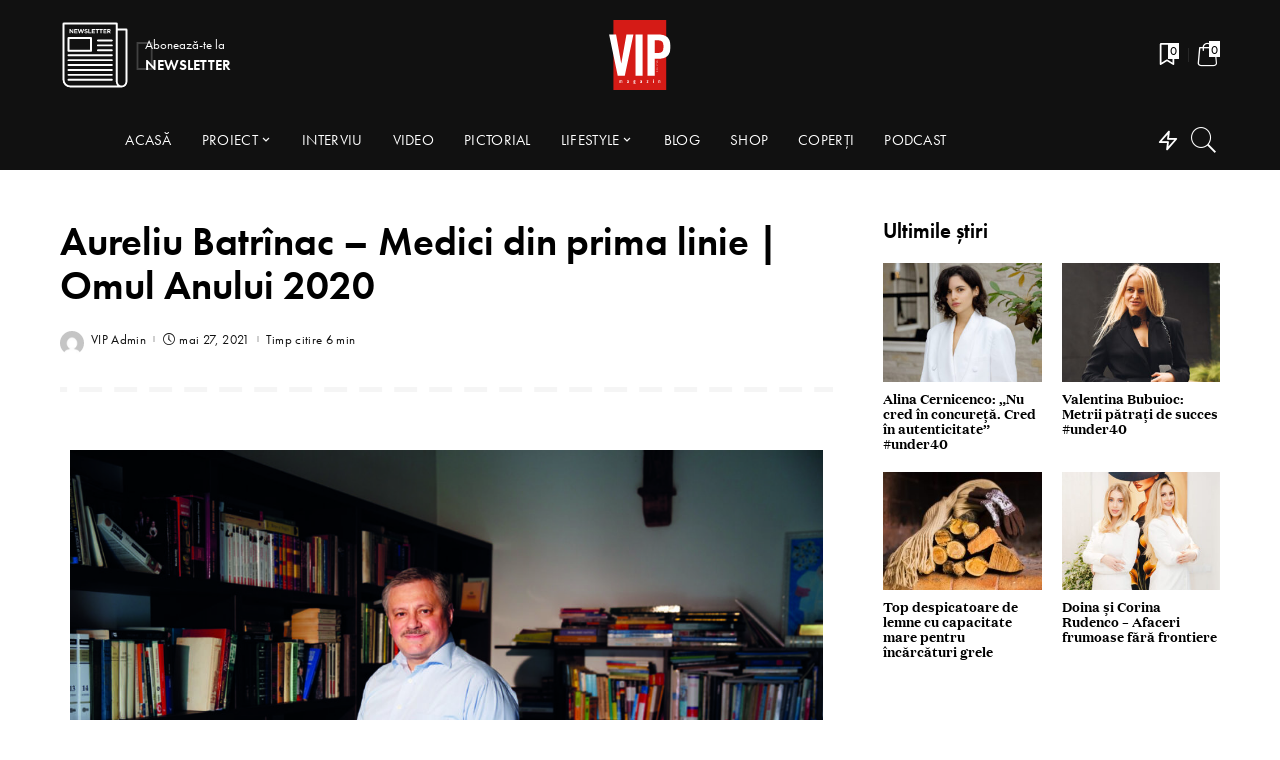

--- FILE ---
content_type: text/html; charset=UTF-8
request_url: https://vipmagazin.md/aureliu-batrinac-medici-din-prima-linie-omul-anului-2020/
body_size: 27693
content:
<!DOCTYPE html>
<html lang="ro-RO" prefix="og: https://ogp.me/ns#">
<head>
    <meta charset="UTF-8">
    <meta http-equiv="X-UA-Compatible" content="IE=edge">
    <meta name="viewport" content="width=device-width, initial-scale=1">
    <link rel="profile" href="https://gmpg.org/xfn/11">
	<link rel='dns-prefetch' href='//vipmagazin-md.b-cdn.net' />				<script>document.documentElement.className = document.documentElement.className + ' yes-js js_active js'</script>
				<script id="cookieyes" type="text/javascript" src="https://cdn-cookieyes.com/client_data/15142cbd253c2096e314dccd/script.js"></script>
<!-- Search Engine Optimization by Rank Math - https://s.rankmath.com/home -->
<title>Aureliu Batrînac - Medici din prima linie | Omul Anului 2020 - VIP Magazin</title>
<meta name="description" content="Fișier"/>
<meta name="robots" content="index, follow, max-snippet:-1, max-video-preview:-1, max-image-preview:large"/>
<link rel="canonical" href="https://vipmagazin.md/aureliu-batrinac-medici-din-prima-linie-omul-anului-2020/" />
<meta property="og:locale" content="ro_RO" />
<meta property="og:type" content="article" />
<meta property="og:title" content="Aureliu Batrînac - Medici din prima linie | Omul Anului 2020 - VIP Magazin" />
<meta property="og:description" content="Fișier" />
<meta property="og:url" content="https://vipmagazin.md/aureliu-batrinac-medici-din-prima-linie-omul-anului-2020/" />
<meta property="og:site_name" content="VIP Magazin" />
<meta property="article:section" content="Advertorial" />
<meta property="og:updated_time" content="2021-05-27T19:01:53+03:00" />
<meta property="og:image" content="https://vipmagazin-md.b-cdn.net/wp-content/uploads/2021/05/Aureliu-Batrinac-1.jpg" />
<meta property="og:image:secure_url" content="https://vipmagazin-md.b-cdn.net/wp-content/uploads/2021/05/Aureliu-Batrinac-1.jpg" />
<meta property="og:image:width" content="1200" />
<meta property="og:image:height" content="800" />
<meta property="og:image:alt" content="Omul anului 2020" />
<meta property="og:image:type" content="image/jpeg" />
<meta property="article:published_time" content="2021-05-27T18:37:03+03:00" />
<meta property="article:modified_time" content="2021-05-27T19:01:53+03:00" />
<meta name="twitter:card" content="summary_large_image" />
<meta name="twitter:title" content="Aureliu Batrînac - Medici din prima linie | Omul Anului 2020 - VIP Magazin" />
<meta name="twitter:description" content="Fișier" />
<meta name="twitter:image" content="https://vipmagazin-md.b-cdn.net/wp-content/uploads/2021/05/Aureliu-Batrinac-1.jpg" />
<meta name="twitter:label1" content="Written by" />
<meta name="twitter:data1" content="VIP Admin" />
<meta name="twitter:label2" content="Time to read" />
<meta name="twitter:data2" content="4 minutes" />
<script type="application/ld+json" class="rank-math-schema">{"@context":"https://schema.org","@graph":[{"@type":"Organization","@id":"https://vipmagazin.md/#organization","name":"VIP Magazin","logo":{"@type":"ImageObject","@id":"https://vipmagazin.md/#logo","url":"https://vipmagazin-md.b-cdn.net/wp-content/uploads/2020/12/logo-2-02.svg","contentUrl":"https://vipmagazin-md.b-cdn.net/wp-content/uploads/2020/12/logo-2-02.svg","caption":"VIP Magazin","inLanguage":"ro-RO","width":"472","height":"506"}},{"@type":"WebSite","@id":"https://vipmagazin.md/#website","url":"https://vipmagazin.md","name":"VIP Magazin","publisher":{"@id":"https://vipmagazin.md/#organization"},"inLanguage":"ro-RO"},{"@type":"ImageObject","@id":"https://vipmagazin-md.b-cdn.net/wp-content/uploads/2021/05/Aureliu-Batrinac-1.jpg","url":"https://vipmagazin-md.b-cdn.net/wp-content/uploads/2021/05/Aureliu-Batrinac-1.jpg","width":"1200","height":"800","inLanguage":"ro-RO"},{"@type":"WebPage","@id":"https://vipmagazin.md/aureliu-batrinac-medici-din-prima-linie-omul-anului-2020/#webpage","url":"https://vipmagazin.md/aureliu-batrinac-medici-din-prima-linie-omul-anului-2020/","name":"Aureliu Batr\u00eenac - Medici din prima linie | Omul Anului 2020 - VIP Magazin","datePublished":"2021-05-27T18:37:03+03:00","dateModified":"2021-05-27T19:01:53+03:00","isPartOf":{"@id":"https://vipmagazin.md/#website"},"primaryImageOfPage":{"@id":"https://vipmagazin-md.b-cdn.net/wp-content/uploads/2021/05/Aureliu-Batrinac-1.jpg"},"inLanguage":"ro-RO"},{"@type":"Person","@id":"https://vipmagazin.md/author/p_admin/","name":"VIP Admin","url":"https://vipmagazin.md/author/p_admin/","image":{"@type":"ImageObject","@id":"https://secure.gravatar.com/avatar/3ed1ed8c1ffd9d80821cbcc894f721f2?s=96&amp;d=mm&amp;r=g","url":"https://secure.gravatar.com/avatar/3ed1ed8c1ffd9d80821cbcc894f721f2?s=96&amp;d=mm&amp;r=g","caption":"VIP Admin","inLanguage":"ro-RO"},"worksFor":{"@id":"https://vipmagazin.md/#organization"}},{"@type":"Article","headline":"Aureliu Batr\u00eenac - Medici din prima linie | Omul Anului 2020 - VIP Magazin","keywords":"Omul anului 2020","datePublished":"2021-05-27T18:37:03+03:00","dateModified":"2021-05-27T19:01:53+03:00","articleSection":"Advertorial, Omul Anului 2020","author":{"@id":"https://vipmagazin.md/author/p_admin/"},"publisher":{"@id":"https://vipmagazin.md/#organization"},"description":"Fi\u0219ier","name":"Aureliu Batr\u00eenac - Medici din prima linie | Omul Anului 2020 - VIP Magazin","@id":"https://vipmagazin.md/aureliu-batrinac-medici-din-prima-linie-omul-anului-2020/#richSnippet","isPartOf":{"@id":"https://vipmagazin.md/aureliu-batrinac-medici-din-prima-linie-omul-anului-2020/#webpage"},"image":{"@id":"https://vipmagazin-md.b-cdn.net/wp-content/uploads/2021/05/Aureliu-Batrinac-1.jpg"},"inLanguage":"ro-RO","mainEntityOfPage":{"@id":"https://vipmagazin.md/aureliu-batrinac-medici-din-prima-linie-omul-anului-2020/#webpage"}}]}</script>
<!-- /Rank Math WordPress SEO plugin -->

<link rel='dns-prefetch' href='//fonts.googleapis.com' />
<link rel="alternate" type="application/rss+xml" title="VIP Magazin &raquo; Flux" href="https://vipmagazin.md/feed/" />
<link rel="alternate" type="application/rss+xml" title="VIP Magazin &raquo; Flux comentarii" href="https://vipmagazin.md/comments/feed/" />
<link rel="alternate" type="application/rss+xml" title="Flux comentarii VIP Magazin &raquo; Aureliu Batrînac &#8211; Medici din prima linie | Omul Anului 2020" href="https://vipmagazin.md/aureliu-batrinac-medici-din-prima-linie-omul-anului-2020/feed/" />
            <link rel="pingback" href="https://vipmagazin.md/xmlrpc.php"/>
		<script type="application/ld+json">{"@context":"https://schema.org","@type":"Organization","legalName":"VIP Magazin","url":"https://vipmagazin.md/","logo":"https://vipmagazin-md.b-cdn.net/wp-content/uploads/2025/11/VIP_logo_red.svg","sameAs":["https://www.facebook.com/RevistaVIPmagazin","https://www.instagram.com/vip.magazin/","https://www.youtube.com/user/VIPMagazinMoldova"]}</script>
<script>
window._wpemojiSettings = {"baseUrl":"https:\/\/s.w.org\/images\/core\/emoji\/14.0.0\/72x72\/","ext":".png","svgUrl":"https:\/\/s.w.org\/images\/core\/emoji\/14.0.0\/svg\/","svgExt":".svg","source":{"concatemoji":"https:\/\/vipmagazin.md\/wp-includes\/js\/wp-emoji-release.min.js?ver=6.4.1"}};
/*! This file is auto-generated */
!function(i,n){var o,s,e;function c(e){try{var t={supportTests:e,timestamp:(new Date).valueOf()};sessionStorage.setItem(o,JSON.stringify(t))}catch(e){}}function p(e,t,n){e.clearRect(0,0,e.canvas.width,e.canvas.height),e.fillText(t,0,0);var t=new Uint32Array(e.getImageData(0,0,e.canvas.width,e.canvas.height).data),r=(e.clearRect(0,0,e.canvas.width,e.canvas.height),e.fillText(n,0,0),new Uint32Array(e.getImageData(0,0,e.canvas.width,e.canvas.height).data));return t.every(function(e,t){return e===r[t]})}function u(e,t,n){switch(t){case"flag":return n(e,"\ud83c\udff3\ufe0f\u200d\u26a7\ufe0f","\ud83c\udff3\ufe0f\u200b\u26a7\ufe0f")?!1:!n(e,"\ud83c\uddfa\ud83c\uddf3","\ud83c\uddfa\u200b\ud83c\uddf3")&&!n(e,"\ud83c\udff4\udb40\udc67\udb40\udc62\udb40\udc65\udb40\udc6e\udb40\udc67\udb40\udc7f","\ud83c\udff4\u200b\udb40\udc67\u200b\udb40\udc62\u200b\udb40\udc65\u200b\udb40\udc6e\u200b\udb40\udc67\u200b\udb40\udc7f");case"emoji":return!n(e,"\ud83e\udef1\ud83c\udffb\u200d\ud83e\udef2\ud83c\udfff","\ud83e\udef1\ud83c\udffb\u200b\ud83e\udef2\ud83c\udfff")}return!1}function f(e,t,n){var r="undefined"!=typeof WorkerGlobalScope&&self instanceof WorkerGlobalScope?new OffscreenCanvas(300,150):i.createElement("canvas"),a=r.getContext("2d",{willReadFrequently:!0}),o=(a.textBaseline="top",a.font="600 32px Arial",{});return e.forEach(function(e){o[e]=t(a,e,n)}),o}function t(e){var t=i.createElement("script");t.src=e,t.defer=!0,i.head.appendChild(t)}"undefined"!=typeof Promise&&(o="wpEmojiSettingsSupports",s=["flag","emoji"],n.supports={everything:!0,everythingExceptFlag:!0},e=new Promise(function(e){i.addEventListener("DOMContentLoaded",e,{once:!0})}),new Promise(function(t){var n=function(){try{var e=JSON.parse(sessionStorage.getItem(o));if("object"==typeof e&&"number"==typeof e.timestamp&&(new Date).valueOf()<e.timestamp+604800&&"object"==typeof e.supportTests)return e.supportTests}catch(e){}return null}();if(!n){if("undefined"!=typeof Worker&&"undefined"!=typeof OffscreenCanvas&&"undefined"!=typeof URL&&URL.createObjectURL&&"undefined"!=typeof Blob)try{var e="postMessage("+f.toString()+"("+[JSON.stringify(s),u.toString(),p.toString()].join(",")+"));",r=new Blob([e],{type:"text/javascript"}),a=new Worker(URL.createObjectURL(r),{name:"wpTestEmojiSupports"});return void(a.onmessage=function(e){c(n=e.data),a.terminate(),t(n)})}catch(e){}c(n=f(s,u,p))}t(n)}).then(function(e){for(var t in e)n.supports[t]=e[t],n.supports.everything=n.supports.everything&&n.supports[t],"flag"!==t&&(n.supports.everythingExceptFlag=n.supports.everythingExceptFlag&&n.supports[t]);n.supports.everythingExceptFlag=n.supports.everythingExceptFlag&&!n.supports.flag,n.DOMReady=!1,n.readyCallback=function(){n.DOMReady=!0}}).then(function(){return e}).then(function(){var e;n.supports.everything||(n.readyCallback(),(e=n.source||{}).concatemoji?t(e.concatemoji):e.wpemoji&&e.twemoji&&(t(e.twemoji),t(e.wpemoji)))}))}((window,document),window._wpemojiSettings);
</script>
<style id='wp-emoji-styles-inline-css'>

	img.wp-smiley, img.emoji {
		display: inline !important;
		border: none !important;
		box-shadow: none !important;
		height: 1em !important;
		width: 1em !important;
		margin: 0 0.07em !important;
		vertical-align: -0.1em !important;
		background: none !important;
		padding: 0 !important;
	}
</style>
<link rel='stylesheet' id='jet-engine-frontend-css' href='https://vipmagazin-md.b-cdn.net/wp-content/plugins/jet-engine/assets/css/frontend.css?ver=3.0.9.1' media='all' />
<style id='classic-theme-styles-inline-css'>
/*! This file is auto-generated */
.wp-block-button__link{color:#fff;background-color:#32373c;border-radius:9999px;box-shadow:none;text-decoration:none;padding:calc(.667em + 2px) calc(1.333em + 2px);font-size:1.125em}.wp-block-file__button{background:#32373c;color:#fff;text-decoration:none}
</style>
<style id='global-styles-inline-css'>
body{--wp--preset--color--black: #000000;--wp--preset--color--cyan-bluish-gray: #abb8c3;--wp--preset--color--white: #ffffff;--wp--preset--color--pale-pink: #f78da7;--wp--preset--color--vivid-red: #cf2e2e;--wp--preset--color--luminous-vivid-orange: #ff6900;--wp--preset--color--luminous-vivid-amber: #fcb900;--wp--preset--color--light-green-cyan: #7bdcb5;--wp--preset--color--vivid-green-cyan: #00d084;--wp--preset--color--pale-cyan-blue: #8ed1fc;--wp--preset--color--vivid-cyan-blue: #0693e3;--wp--preset--color--vivid-purple: #9b51e0;--wp--preset--gradient--vivid-cyan-blue-to-vivid-purple: linear-gradient(135deg,rgba(6,147,227,1) 0%,rgb(155,81,224) 100%);--wp--preset--gradient--light-green-cyan-to-vivid-green-cyan: linear-gradient(135deg,rgb(122,220,180) 0%,rgb(0,208,130) 100%);--wp--preset--gradient--luminous-vivid-amber-to-luminous-vivid-orange: linear-gradient(135deg,rgba(252,185,0,1) 0%,rgba(255,105,0,1) 100%);--wp--preset--gradient--luminous-vivid-orange-to-vivid-red: linear-gradient(135deg,rgba(255,105,0,1) 0%,rgb(207,46,46) 100%);--wp--preset--gradient--very-light-gray-to-cyan-bluish-gray: linear-gradient(135deg,rgb(238,238,238) 0%,rgb(169,184,195) 100%);--wp--preset--gradient--cool-to-warm-spectrum: linear-gradient(135deg,rgb(74,234,220) 0%,rgb(151,120,209) 20%,rgb(207,42,186) 40%,rgb(238,44,130) 60%,rgb(251,105,98) 80%,rgb(254,248,76) 100%);--wp--preset--gradient--blush-light-purple: linear-gradient(135deg,rgb(255,206,236) 0%,rgb(152,150,240) 100%);--wp--preset--gradient--blush-bordeaux: linear-gradient(135deg,rgb(254,205,165) 0%,rgb(254,45,45) 50%,rgb(107,0,62) 100%);--wp--preset--gradient--luminous-dusk: linear-gradient(135deg,rgb(255,203,112) 0%,rgb(199,81,192) 50%,rgb(65,88,208) 100%);--wp--preset--gradient--pale-ocean: linear-gradient(135deg,rgb(255,245,203) 0%,rgb(182,227,212) 50%,rgb(51,167,181) 100%);--wp--preset--gradient--electric-grass: linear-gradient(135deg,rgb(202,248,128) 0%,rgb(113,206,126) 100%);--wp--preset--gradient--midnight: linear-gradient(135deg,rgb(2,3,129) 0%,rgb(40,116,252) 100%);--wp--preset--font-size--small: 13px;--wp--preset--font-size--medium: 20px;--wp--preset--font-size--large: 36px;--wp--preset--font-size--x-large: 42px;--wp--preset--spacing--20: 0.44rem;--wp--preset--spacing--30: 0.67rem;--wp--preset--spacing--40: 1rem;--wp--preset--spacing--50: 1.5rem;--wp--preset--spacing--60: 2.25rem;--wp--preset--spacing--70: 3.38rem;--wp--preset--spacing--80: 5.06rem;--wp--preset--shadow--natural: 6px 6px 9px rgba(0, 0, 0, 0.2);--wp--preset--shadow--deep: 12px 12px 50px rgba(0, 0, 0, 0.4);--wp--preset--shadow--sharp: 6px 6px 0px rgba(0, 0, 0, 0.2);--wp--preset--shadow--outlined: 6px 6px 0px -3px rgba(255, 255, 255, 1), 6px 6px rgba(0, 0, 0, 1);--wp--preset--shadow--crisp: 6px 6px 0px rgba(0, 0, 0, 1);}:where(.is-layout-flex){gap: 0.5em;}:where(.is-layout-grid){gap: 0.5em;}body .is-layout-flow > .alignleft{float: left;margin-inline-start: 0;margin-inline-end: 2em;}body .is-layout-flow > .alignright{float: right;margin-inline-start: 2em;margin-inline-end: 0;}body .is-layout-flow > .aligncenter{margin-left: auto !important;margin-right: auto !important;}body .is-layout-constrained > .alignleft{float: left;margin-inline-start: 0;margin-inline-end: 2em;}body .is-layout-constrained > .alignright{float: right;margin-inline-start: 2em;margin-inline-end: 0;}body .is-layout-constrained > .aligncenter{margin-left: auto !important;margin-right: auto !important;}body .is-layout-constrained > :where(:not(.alignleft):not(.alignright):not(.alignfull)){max-width: var(--wp--style--global--content-size);margin-left: auto !important;margin-right: auto !important;}body .is-layout-constrained > .alignwide{max-width: var(--wp--style--global--wide-size);}body .is-layout-flex{display: flex;}body .is-layout-flex{flex-wrap: wrap;align-items: center;}body .is-layout-flex > *{margin: 0;}body .is-layout-grid{display: grid;}body .is-layout-grid > *{margin: 0;}:where(.wp-block-columns.is-layout-flex){gap: 2em;}:where(.wp-block-columns.is-layout-grid){gap: 2em;}:where(.wp-block-post-template.is-layout-flex){gap: 1.25em;}:where(.wp-block-post-template.is-layout-grid){gap: 1.25em;}.has-black-color{color: var(--wp--preset--color--black) !important;}.has-cyan-bluish-gray-color{color: var(--wp--preset--color--cyan-bluish-gray) !important;}.has-white-color{color: var(--wp--preset--color--white) !important;}.has-pale-pink-color{color: var(--wp--preset--color--pale-pink) !important;}.has-vivid-red-color{color: var(--wp--preset--color--vivid-red) !important;}.has-luminous-vivid-orange-color{color: var(--wp--preset--color--luminous-vivid-orange) !important;}.has-luminous-vivid-amber-color{color: var(--wp--preset--color--luminous-vivid-amber) !important;}.has-light-green-cyan-color{color: var(--wp--preset--color--light-green-cyan) !important;}.has-vivid-green-cyan-color{color: var(--wp--preset--color--vivid-green-cyan) !important;}.has-pale-cyan-blue-color{color: var(--wp--preset--color--pale-cyan-blue) !important;}.has-vivid-cyan-blue-color{color: var(--wp--preset--color--vivid-cyan-blue) !important;}.has-vivid-purple-color{color: var(--wp--preset--color--vivid-purple) !important;}.has-black-background-color{background-color: var(--wp--preset--color--black) !important;}.has-cyan-bluish-gray-background-color{background-color: var(--wp--preset--color--cyan-bluish-gray) !important;}.has-white-background-color{background-color: var(--wp--preset--color--white) !important;}.has-pale-pink-background-color{background-color: var(--wp--preset--color--pale-pink) !important;}.has-vivid-red-background-color{background-color: var(--wp--preset--color--vivid-red) !important;}.has-luminous-vivid-orange-background-color{background-color: var(--wp--preset--color--luminous-vivid-orange) !important;}.has-luminous-vivid-amber-background-color{background-color: var(--wp--preset--color--luminous-vivid-amber) !important;}.has-light-green-cyan-background-color{background-color: var(--wp--preset--color--light-green-cyan) !important;}.has-vivid-green-cyan-background-color{background-color: var(--wp--preset--color--vivid-green-cyan) !important;}.has-pale-cyan-blue-background-color{background-color: var(--wp--preset--color--pale-cyan-blue) !important;}.has-vivid-cyan-blue-background-color{background-color: var(--wp--preset--color--vivid-cyan-blue) !important;}.has-vivid-purple-background-color{background-color: var(--wp--preset--color--vivid-purple) !important;}.has-black-border-color{border-color: var(--wp--preset--color--black) !important;}.has-cyan-bluish-gray-border-color{border-color: var(--wp--preset--color--cyan-bluish-gray) !important;}.has-white-border-color{border-color: var(--wp--preset--color--white) !important;}.has-pale-pink-border-color{border-color: var(--wp--preset--color--pale-pink) !important;}.has-vivid-red-border-color{border-color: var(--wp--preset--color--vivid-red) !important;}.has-luminous-vivid-orange-border-color{border-color: var(--wp--preset--color--luminous-vivid-orange) !important;}.has-luminous-vivid-amber-border-color{border-color: var(--wp--preset--color--luminous-vivid-amber) !important;}.has-light-green-cyan-border-color{border-color: var(--wp--preset--color--light-green-cyan) !important;}.has-vivid-green-cyan-border-color{border-color: var(--wp--preset--color--vivid-green-cyan) !important;}.has-pale-cyan-blue-border-color{border-color: var(--wp--preset--color--pale-cyan-blue) !important;}.has-vivid-cyan-blue-border-color{border-color: var(--wp--preset--color--vivid-cyan-blue) !important;}.has-vivid-purple-border-color{border-color: var(--wp--preset--color--vivid-purple) !important;}.has-vivid-cyan-blue-to-vivid-purple-gradient-background{background: var(--wp--preset--gradient--vivid-cyan-blue-to-vivid-purple) !important;}.has-light-green-cyan-to-vivid-green-cyan-gradient-background{background: var(--wp--preset--gradient--light-green-cyan-to-vivid-green-cyan) !important;}.has-luminous-vivid-amber-to-luminous-vivid-orange-gradient-background{background: var(--wp--preset--gradient--luminous-vivid-amber-to-luminous-vivid-orange) !important;}.has-luminous-vivid-orange-to-vivid-red-gradient-background{background: var(--wp--preset--gradient--luminous-vivid-orange-to-vivid-red) !important;}.has-very-light-gray-to-cyan-bluish-gray-gradient-background{background: var(--wp--preset--gradient--very-light-gray-to-cyan-bluish-gray) !important;}.has-cool-to-warm-spectrum-gradient-background{background: var(--wp--preset--gradient--cool-to-warm-spectrum) !important;}.has-blush-light-purple-gradient-background{background: var(--wp--preset--gradient--blush-light-purple) !important;}.has-blush-bordeaux-gradient-background{background: var(--wp--preset--gradient--blush-bordeaux) !important;}.has-luminous-dusk-gradient-background{background: var(--wp--preset--gradient--luminous-dusk) !important;}.has-pale-ocean-gradient-background{background: var(--wp--preset--gradient--pale-ocean) !important;}.has-electric-grass-gradient-background{background: var(--wp--preset--gradient--electric-grass) !important;}.has-midnight-gradient-background{background: var(--wp--preset--gradient--midnight) !important;}.has-small-font-size{font-size: var(--wp--preset--font-size--small) !important;}.has-medium-font-size{font-size: var(--wp--preset--font-size--medium) !important;}.has-large-font-size{font-size: var(--wp--preset--font-size--large) !important;}.has-x-large-font-size{font-size: var(--wp--preset--font-size--x-large) !important;}
.wp-block-navigation a:where(:not(.wp-element-button)){color: inherit;}
:where(.wp-block-post-template.is-layout-flex){gap: 1.25em;}:where(.wp-block-post-template.is-layout-grid){gap: 1.25em;}
:where(.wp-block-columns.is-layout-flex){gap: 2em;}:where(.wp-block-columns.is-layout-grid){gap: 2em;}
.wp-block-pullquote{font-size: 1.5em;line-height: 1.6;}
</style>
<link rel='stylesheet' id='woocommerce-smallscreen-css' href='https://vipmagazin-md.b-cdn.net/wp-content/plugins/woocommerce/assets/css/woocommerce-smallscreen.css?ver=5.3.3' media='only screen and (max-width: 768px)' />
<style id='woocommerce-inline-inline-css'>
.woocommerce form .form-row .required { visibility: visible; }
</style>
<link rel='stylesheet' id='trp-language-switcher-style-css' href='https://vipmagazin-md.b-cdn.net/wp-content/plugins/translatepress-multilingual/assets/css/trp-language-switcher.css?ver=2.6.5' media='all' />
<link rel='stylesheet' id='pixwell-main-css' href='https://vipmagazin-md.b-cdn.net/wp-content/themes/pixwell/assets/css/main.css?ver=9.1' media='all' />
<link rel='stylesheet' id='pixwell-wc-css' href='https://vipmagazin-md.b-cdn.net/wp-content/themes/pixwell/assets/css/woocommerce.css?ver=9.1' media='all' />
<link rel='stylesheet' id='elementor-frontend-legacy-css' href='https://vipmagazin-md.b-cdn.net/wp-content/uploads/elementor/css/custom-frontend-legacy.min.css?ver=3.8.1' media='all' />
<link rel='stylesheet' id='elementor-frontend-css' href='https://vipmagazin-md.b-cdn.net/wp-content/uploads/elementor/css/custom-frontend.min.css?ver=1678312424' media='all' />
<link rel='stylesheet' id='elementor-post-13-css' href='https://vipmagazin-md.b-cdn.net/wp-content/uploads/elementor/css/post-13.css?ver=1678312424' media='all' />
<link rel='stylesheet' id='elementor-pro-css' href='https://vipmagazin-md.b-cdn.net/wp-content/uploads/elementor/css/custom-pro-frontend.min.css?ver=1678312424' media='all' />
<link rel='stylesheet' id='elementor-post-31083-css' href='https://vipmagazin-md.b-cdn.net/wp-content/uploads/elementor/css/post-31083.css?ver=1678338760' media='all' />
<link rel='stylesheet' id='elementor-post-23474-css' href='https://vipmagazin-md.b-cdn.net/wp-content/uploads/elementor/css/post-23474.css?ver=1678312422' media='all' />
<link rel='stylesheet' id='elementor-post-23713-css' href='https://vipmagazin-md.b-cdn.net/wp-content/uploads/elementor/css/post-23713.css?ver=1678312427' media='all' />
<link rel='stylesheet' id='pixwell-dynamic-css-css' href='https://vipmagazin-md.b-cdn.net/wp-content/themes/pixwell/assets/css/dynamic.css?ver=1717751586' media='all' />
<script   src="https://vipmagazin-md.b-cdn.net/wp-includes/js/jquery/jquery.min.js?ver=3.7.1" id="jquery-core-js"></script>
<script   src="https://vipmagazin-md.b-cdn.net/wp-content/plugins/translatepress-multilingual/assets/js/trp-frontend-compatibility.js?ver=2.6.5" id="trp-frontend-compatibility-js"></script>
<!--[if lt IE 9]>
<script   src="https://vipmagazin-md.b-cdn.net/wp-content/themes/pixwell/assets/js/html5shiv.min.js?ver=3.7.3" id="html5-js"></script>
<![endif]-->
<script id="wp-polyfill-dependency-error-js-after">
console.error( "Payment gateway with handle 'wc-payment-method-bacs' has been deactivated because its dependency 'wp-polyfill' is not registered. Read the docs about registering assets for payment methods: https://github.com/woocommerce/woocommerce-gutenberg-products-block/blob/trunk/docs/extensibility/payment-method-integration.md#registering-assets" );
</script>
<link rel="https://api.w.org/" href="https://vipmagazin.md/wp-json/" /><link rel="alternate" type="application/json" href="https://vipmagazin.md/wp-json/wp/v2/posts/31083" /><meta name="generator" content="WordPress 6.4.1" />
<link rel='shortlink' href='https://vipmagazin.md/?p=31083' />
<link rel="alternate" type="application/json+oembed" href="https://vipmagazin.md/wp-json/oembed/1.0/embed?url=https%3A%2F%2Fvipmagazin.md%2Faureliu-batrinac-medici-din-prima-linie-omul-anului-2020%2F" />
<link rel="alternate" type="text/xml+oembed" href="https://vipmagazin.md/wp-json/oembed/1.0/embed?url=https%3A%2F%2Fvipmagazin.md%2Faureliu-batrinac-medici-din-prima-linie-omul-anului-2020%2F&#038;format=xml" />
<script type="application/ld+json">{"@context":"https://schema.org","@type":"WebSite","@id":"https://vipmagazin.md/#website","url":"https://vipmagazin.md/","name":"VIP Magazin","potentialAction":{"@type":"SearchAction","target":"https://vipmagazin.md/?s={search_term_string}","query-input":"required name=search_term_string"}}</script>
<link rel="alternate" hreflang="ro-RO" href="https://vipmagazin.md/aureliu-batrinac-medici-din-prima-linie-omul-anului-2020/"/>
<link rel="alternate" hreflang="ro" href="https://vipmagazin.md/aureliu-batrinac-medici-din-prima-linie-omul-anului-2020/"/>
	<noscript><style>.woocommerce-product-gallery{ opacity: 1 !important; }</style></noscript>
	<!-- Google tag (gtag.js) -->
<script async src="https://www.googletagmanager.com/gtag/js?id=G-9SLTMFZXQE"></script>
<script>
  window.dataLayer = window.dataLayer || [];
  function gtag(){dataLayer.push(arguments);}
  gtag('js', new Date());
	gtag('consent', 'default', {
  'ad_storage': 'denied',
  'ad_user_data': 'denied',
  'ad_personalization': 'denied',
  'analytics_storage': 'denied'
});
  gtag('config', 'G-9SLTMFZXQE');
</script>
<!-- Google Tag Manager
<script>(function(w,d,s,l,i){w[l]=w[l]||[];w[l].push({'gtm.start':
new Date().getTime(),event:'gtm.js'});var f=d.getElementsByTagName(s)[0],
j=d.createElement(s),dl=l!='dataLayer'?'&l='+l:'';j.async=true;j.src=
'https://www.googletagmanager.com/gtm.js?id='+i+dl;f.parentNode.insertBefore(j,f);
})(window,document,'script','dataLayer','GTM-WTCHC57');</script>
End Google Tag Manager -->

<script async src="https://pagead2.googlesyndication.com/pagead/js/adsbygoogle.js?client=ca-pub-8513900631310174"
     crossorigin="anonymous"></script>




		<meta property="og:title" content="Aureliu Batrînac &#8211; Medici din prima linie | Omul Anului 2020"/>
				<meta property="og:url" content="https://vipmagazin.md/aureliu-batrinac-medici-din-prima-linie-omul-anului-2020/"/>
		<meta property="og:site_name" content="VIP Magazin"/>
					<meta property="og:image" content="https://vipmagazin-md.b-cdn.net/wp-content/uploads/2021/05/Aureliu-Batrinac-1.jpg"/>
		<script type="application/ld+json">{"@context":"http://schema.org","@type":"BreadcrumbList","itemListElement":[{"@type":"ListItem","position":1,"item":{"@id":"https://vipmagazin.md/aureliu-batrinac-medici-din-prima-linie-omul-anului-2020/","name":"Aureliu Batr\u00eenac &#8211; Medici din prima linie | Omul Anului 2020"}},{"@type":"ListItem","position":2,"item":{"@id":"https://vipmagazin.md/tabloid/omul-anului/omul-anului-2020/","name":"Omul Anului 2020"}},{"@type":"ListItem","position":3,"item":{"@id":"https://vipmagazin.md/tabloid/omul-anului/","name":"Omul Anului"}},{"@type":"ListItem","position":4,"item":{"@id":"https://vipmagazin.md/articole/","name":"Articole"}},{"@type":"ListItem","position":5,"item":{"@id":"https://vipmagazin.md","name":"VIP Magazin"}}]}</script>
<link rel="icon" href="https://vipmagazin-md.b-cdn.net/wp-content/uploads/2020/12/cropped-vip-magazin-revista-oamenilor-celebru-logo-32x32.png" sizes="32x32" />
<link rel="icon" href="https://vipmagazin-md.b-cdn.net/wp-content/uploads/2020/12/cropped-vip-magazin-revista-oamenilor-celebru-logo-192x192.png" sizes="192x192" />
<link rel="apple-touch-icon" href="https://vipmagazin-md.b-cdn.net/wp-content/uploads/2020/12/cropped-vip-magazin-revista-oamenilor-celebru-logo-180x180.png" />
<meta name="msapplication-TileImage" content="https://vipmagazin-md.b-cdn.net/wp-content/uploads/2020/12/cropped-vip-magazin-revista-oamenilor-celebru-logo-270x270.png" />
		<style id="wp-custom-css">
			.widget-post-content .p-url,
html {
  font-family: "Domaine Text";
  color: var(--e-global-color-primary);
}

.rb-cookie .cookie-accept {
  font-family: "Futura PT", sans-serif;
  font-size: 14px !important;
  font-weight: 500;
  line-height: 26px;
  display: inline-block;
  padding: 5px 30px;
}

.jet-listing-grid__slider-icon.next-arrow.slick-arrow.slick-disabled {
  opacity: 0.7;
}

.pagination-wrap,
.p-meta-info,
.main-menu *,
.off-canvas-menu > li > a,
.subscribe-content *,
.woocommerce a.button,
.woocommerce-page table.shop_table thead,
.share-label {
  font-family: "Futura PT", sans-serif !important;
}
.wp-block-quote p,
blockquote p {
  font-family: "Domaine Text" !important;
  color: var(--e-global-color-primary);
}
.widget_rss li,
.widget_pages .page_item,
.widget_meta li,
.widget_categories .cat-item,
.widget_archive li,
.widget.widget_nav_menu .menu-item,
.wp-block-archives-list li,
.wp-block-categories-list li,
.p-link {
  font-family: "Futura PT", sans-serif;
}

.woocommerce-page #payment #place_order {
  background-color: var(--e-global-color-primary);
}

@media (min-width: 1025px) {
  /*   .rbc-container,
  .elementor-container,
  .rbc-container,
  .rbc-row.is-wrapper {
    max-width: 1900px !important;
    width: 92% !important;
    margin: auto;
  }
 */
  article.post {
    max-width: 800px;
    margin-left: auto;
  }

  .elementor-section.elementor-section-full_width,
  .elementor-section.elementor-section-stretched,
  .elementor-section-full_width .elementor-container,
  .is-fullwide > .rbc-container {
    max-width: 100vw !important;
    width: 100vw !important;
    margin-right: 0px;
    margin-left: 0px;
  }
}

#site-breadcrumb,
.breadcrumb-inner {
  display: none !important;
}

article.post
  > .single-header.entry-header
  ~ .single-body.entry
  > .single-content
  img {
  margin-top: 18px;
  margin-bottom: 18px;
}

aside.p-cat-info.is-relative,
aside.p-cat-info.is-absolute {
  display: none;
}

#site-header {
  background-color: #111111;
}
.header-3 .banner-right .rb-counter {
  background-color: #fff;
  color: var(--e-global-color-text);
}

li.woocommerce-mini-cart-item a:not(.remove) {
  font-size: 0.91rem;
}

.navbar-social a {
  padding: 0 9px;
}

.cart-link {
  margin-left: 10px;
  padding-left: 10px;
}

img.logo-default.logo-sticky-retina.logo-retina {
  height: 99px;
  padding: 0px 20px 0 0;
  width: 90px;
	max-height: 75px !important;
	height: 75px !important;
}

.woocommerce .quantity {
  position: relative;
  padding-right: 20px;
  padding-left: 20px;
}
.woocommerce .quantity .qty {
  right: 50px;
  bottom: 0;
  left: 12px;
  width: 51px;
}
#order_review .shop_table.woocommerce-checkout-review-order-table > tbody *,
#order_review .shop_table.woocommerce-checkout-review-order-table > tfoot *,
.payment_box.payment_method_paynet p {
  font-size: 14px !important;
  line-height: 1.6;
}
.woocommerce-terms-and-conditions-wrapper {
  margin: 15px 0 26px;
}
.woocommerce-privacy-policy-text p,
ul.paynet-awailable-options.active label {
  font-size: 14px !important;
  line-height: 1.44;
  margin-bottom: 10px;
}
label[for="payment_method_paynet"],
label[for="payment_method_cod"] {
  font-size: 16px !important;
  line-height: 2;
}
@media (max-width: 1024px) {
  .product .product-loop-content > h2 > a {
    font-size: 16px;
    line-height: 24px !important;
    display: block;
    margin: -4px 0;
  }
}

/*
      @media (min-width: 1025px) and (max-width: 1600px) {
      .elementor-section:not(.elementor-section-full_width, .elementor-section-stretched),
      .rbc-row.is-wrapper,
      .rbc-fw-section .rbc-content {
      max-width: 1360px;
      width: 90%;
      margin: auto;
      }
      .rbc-container,
      .elementor-container {
      max-width: 1360px;
      width: 90%;
      }
      
      .elementor-section.elementor-section-full_width,
      .elementor-section.elementor-section-stretched,
      .elementor-section-full_width .elementor-container,
      .is-fullwide > .rbc-container {
      max-width: 100vw !important;
      width: 100vw !important;
      margin-right: 0px;
      margin-left: 0px;
      }
      }
      */
/*FONT*/
.totalpoll-question-choices-item-label {
  font-family: "Domaine Text";
}

h1,
h2,
h3,
h4,
h5,
h6,
.nav-title.p-url {
  line-height: 1.1em;
}
/*FONT*/

@media (min-width: 1025px) {
  #uid_32643b738 .fw-feat-3 .p-wrap {
    padding-right: 25px !important;
    padding-left: 25px !important;
  }

  #uid_a6043380a .block-header {
    padding-bottom: 5px;
  }
}

/*Single Post*/
/*
      aside.p-cat-info.is-relative.single-cat-info {
      margin-top: 20px;
      }
      
      .single-box.clearfix > nav.single-post-box.box-nav.rb-n20-gutter {
      margin-top: 60px;
      }
    */

.share-content > .share-icon i + span {
  display: none;
}

@media (min-width: 1801px) {
  .single-box.clearfix > nav.single-post-box.box-nav.rb-n20-gutter {
    margin-top: 90px;
    margin-bottom: 60px;
  }

  .single-box.clearfix
    > nav.single-post-box.box-nav.rb-n20-gutter
    + aside.comment-box-wrap {
    padding-top: 65px !important;
    margin-top: 60px !important;
  }

  #comments .comment-list {
    margin: 50px 0px !important;
  }

  .rbc-content-section .rbc-sidebar,
  aside.rbc-sidebar.widget-area.sidebar-sticky {
    padding-left: 100px !important;
    max-width: 30% !important;
    width: 30% !important;
    flex: 0 0 30% !important;
  }

  aside.single-related-outer div[data-name="fw_related"] {
    margin-top: 100px;
  }
  aside.single-related-outer div[data-name="fw_related"] > header.block-header {
    margin-bottom: 50px;
  }
}

@media (min-width: 1025px) {
  article + .single-box {
    max-width: 100%;
  }
}
/*Single Post*/

/*Footer*/
footer.footer-wrap:not(.home footer.footer-wrap) {
  margin-top: 50px;
}
/*Footer*/

/*
      aside#site-breadcrumb {
      margin-top: -40px;
      }
    */
/*
      .single-title.entry-title {
      margin-top: 40px;
      margin-bottom: 0px;
      }
    
      .single-feat {
      margin-top: 50px;
      margin-bottom: 50px;
      }
    */

.post.type-post img {
  width: 100%;
}
.post .single-meta-avatar img {
  width: 24px;
}

.woocommerce-product-gallery.woocommerce-product-gallery--with-images.woocommerce-product-gallery--columns-4.images
  .flex-control-nav.flex-control-thumbs {
  display: grid;
  grid-template-columns: repeat(4, 1fr);
  gap: 20px;
  margin-top: 20px;
}
/*
    header a, footer .menu-informatii-container a , footer h2.widget-title.h4 {
      color: #fff !important;
      text-align: left !important;
    }
    */

h2.widget-title.h4 {
  text-align: left !important;
}

.footer-logo.footer-section {
  display: none;
}

.footer-section {
	margin-top: 74px !important;
}

#social_icon-1 > .about-bio img {
  max-width: 100px;
  width: 100px;
  object-fit: contain;
  margin-bottom: 30px;
}
.visa-master img {
  max-width: 46px;
  width: 46px !important;
  height: 46px !important;
  margin-bottom: 0px !important;
}
@media (max-width: 767px) {
  #social_icon-1 > .about-bio img {
    max-width: 90px;
    width: 90px;
    margin-bottom: 20px;
    padding-top: 0px !important;
  }
  .footer-widget-inner {
    row-gap: 20px;
  }
	
	.visa-master img {
		max-width: 40px;
		width: 40px !important;
		height: 40px !important;
	}
}
/* 
.navbar-inner.rb-row :not(.live-search-listing, .trend-content) a,
#site-navigation a {
color: #fff;
} */

/* .woocommerce a.button {
font-family: "Arial", sans-serif;
}
*/
.prod-sec .product-thumb img {
  height: 700px;
  object-fit: cover !important;
  object-position: top center !important;
}
h2.woocommerce-loop-product__title.h4 {
  font-size: 26px;
}
@media (min-width: 1025px) and (max-width: 1800px) {
  .products-outer img,
  .products-outer img {
    height: 380px !important;
    object-fit: cover;
    object-position: top center !important;
  }
}
@media (min-width: 1601px) {
  .products-outer img,
  .products-outer img {
    height: 580px;
    object-fit: cover;
    object-position: top center !important;
  }
}

/*Scroll Bar*/

/* width */
::-webkit-scrollbar {
  width: 10px;
}
*:focus {
  outline: none;
}

/* Track */
::-webkit-scrollbar-track {
  background: #f7f7f7;
}

/* Handle */
::-webkit-scrollbar-thumb {
  background: #111;
}

/* Handle on hover */
::-webkit-scrollbar-thumb:hover {
  background: #333;
}

/*Scroll Bar*/

footer .widget-title.h4 {
  margin-bottom: 25px !important;
}

@media (min-width: 768px) {
  .rb-col-d1.navbar-left {
    display: none;
  }

  /*
 .p-grid-w1 .entry-title > * {
  font-size: 16px;
}

    #site-navigation {
    justify-content: flex-start !important;
  }
    */

  .header-3 .banner-inner,
  .header-6 .banner-inner {
    padding: 0px;
  }

  .main-menu > li:first-child {
    margin-left: -15px;
  }
}

.main-menu > li > .sub-menu:not(.sub-mega) a {
  opacity: 1;
}

#uid_000296518 h2.block-title.h3 {
  margin-bottom: 10px;
}
#uid_a6043380a h2.block-title.h3 {
  margin-bottom: 10px;
}

.visa-master {
  display: grid;
  grid-template-columns: repeat(2, 40px);
  column-gap: 15px;
  align-items: center;
}
@media (max-width: 767px) {
  .visa-master {
    grid-template-columns: repeat(2, 37px);
    column-gap: 13px;
    align-items: center;
    margin-top: 25px !important;
  }
}

#site-breadcrumb {
  margin-bottom: 10px;
  padding-top: 10px;
}

/* @font-face {
  font-family: "Arial";
  src: url("https://vipmagazin-md.b-cdn.net/wp-content/themes/pixwell/assets/fonts/futura/Futura-PT-Light.woff")
    format("woff");
  font-weight: 300;
  font-style: normal;
}
@font-face {
  font-family: "Arial";
  src: url("https://vipmagazin-md.b-cdn.net/wp-content/themes/pixwell/assets/fonts/futura/Futura-PT-Light-Italic.woff")
    format("woff");
  font-weight: 300;
  font-style: italic;
}
@font-face {
  font-family: "Arial";
  src: url("https://vipmagazin-md.b-cdn.net/wp-content/themes/pixwell/assets/fonts/futura/Futura-PT-Book.woff")
    format("woff");
  font-weight: 400;
  font-style: normal;
}
@font-face {
  font-family: "Arial";
  src: url("https://vipmagazin-md.b-cdn.net/wp-content/themes/pixwell/assets/fonts/futura/Futura-PT-Book-Italic.woff")
    format("woff");
  font-weight: 400;
  font-style: italic;
}
@font-face {
  font-family: "Arial";
  src: url("https://vipmagazin-md.b-cdn.net/wp-content/themes/pixwell/assets/fonts/futura/Futura-PT-Medium.woff")
    format("woff");
  font-weight: 500;
  font-style: normal;
}
@font-face {
  font-family: "Arial";
  src: url("https://vipmagazin-md.b-cdn.net/wp-content/themes/pixwell/assets/fonts/futura/Futura-PT-Medium-Italic.woff")
    format("woff");
  font-weight: 500;
  font-style: italic;
}
@font-face {
  font-family: "Arial";
  src: url("https://vipmagazin-md.b-cdn.net/wp-content/themes/pixwell/assets/fonts/futura/Futura-PT-Demi.woff")
    format("woff");
  font-weight: 600;
  font-style: normal;
}
@font-face {
  font-family: "Arial";
  src: url("https://vipmagazin-md.b-cdn.net/wp-content/themes/pixwell/assets/fonts/futura/Futura-PT-Demi-Italic.woff")
    format("woff");
  font-weight: 600;
  font-style: italic;
}

@font-face {
  font-family: "Garamond";
  src: url("https://vipmagazin-md.b-cdn.net/wp-content/themes/pixwell/assets/fonts/lora/Lora-Regular.woff2")
    format("woff2");
  font-weight: 400;
  font-style: italic;
}
@font-face {
  font-family: "Garamond";
  src: url("https://vipmagazin-md.b-cdn.net/wp-content/themes/pixwell/assets/fonts/lora/Lora-Italic.woff2")
    format("woff2");
  font-weight: 400;
  font-style: italic;
}
@font-face {
  font-family: "Garamond";
  src: url("https://vipmagazin-md.b-cdn.net/wp-content/themes/pixwell/assets/fonts/lora/Lora-Regular.woff2")
    format("woff2");
  font-weight: 500;
  font-style: normal;
}
@font-face {
  font-family: "Garamond";
  src: url("https://vipmagazin-md.b-cdn.net/wp-content/themes/pixwell/assets/fonts/lora/Lora-Italic.woff2")
    format("woff2");
  font-weight: 500;
  font-style: italic;
}
@font-face {
  font-family: "Garamond";
  src: url("https://vipmagazin-md.b-cdn.net/wp-content/themes/pixwell/assets/fonts/lora/Lora-SemiBold.woff2")
    format("woff2");
  font-weight: Bold;
  font-style: normal;
}
@font-face {
  font-family: "Garamond";
  src: url("https://vipmagazin-md.b-cdn.net/wp-content/themes/pixwell/assets/fonts/lora/Lora-SemiBoldItalic.woff2")
    format("woff2");
  font-weight: Bold;
  font-style: italic;
} */

		</style>
		</head>
<body data-rsssl=1 class="post-template-default single single-post postid-31083 single-format-standard wp-embed-responsive theme-pixwell woocommerce-no-js translatepress-ro_RO elementor-default elementor-kit-13 elementor-page elementor-page-31083 is-single-5 sticky-nav smart-sticky is-tooltips is-backtop block-header-2 w-header-2 cat-icon-line is-meta-border is-parallax-feat is-fmask is-dark-pag mh-p-link mh-p-excerpt">
<!-- Google Tag Manager (noscript) -->
<noscript><iframe src="https://www.googletagmanager.com/ns.html?id=GTM-5KTHVJJ4"
height="0" width="0" style="display:none;visibility:hidden"></iframe></noscript>
<!-- End Google Tag Manager (noscript) -->

<!-- Google Tag Manager (noscript) -->
<noscript><iframe src="https://www.googletagmanager.com/ns.html?id=GTM-WTCHC57"
height="0" width="0" style="display:none;visibility:hidden"></iframe></noscript>
<!-- End Google Tag Manager (noscript) -->


<div id="site" class="site">
	        <aside id="off-canvas-section" class="off-canvas-wrap dark-style is-hidden">
            <div class="close-panel-wrap tooltips-n">
                <a href="#" id="off-canvas-close-btn" title="Close Panel"><i class="btn-close"></i></a>
            </div>
            <div class="off-canvas-holder">
                                    <div class="off-canvas-header is-light-text">
                        <div class="header-inner">
                                                        <aside class="inner-bottom">
                                                                    <div class="inner-bottom-right">
                                        <aside class="bookmark-section">
	<a class="bookmark-link" href="https://vipmagazin.md/my-bookmarks/" title="Marcaje">
		<span class="bookmark-icon"><i><svg class="svg-icon" aria-hidden="true" role="img" focusable="false" xmlns="http://www.w3.org/2000/svg" viewBox="0 0 512 512"><path fill="currentColor" d="M391.416,0H120.584c-17.778,0-32.242,14.464-32.242,32.242v460.413c0,7.016,3.798,13.477,9.924,16.895 c2.934,1.638,6.178,2.45,9.421,2.45c3.534,0,7.055-0.961,10.169-2.882l138.182-85.312l138.163,84.693 c5.971,3.669,13.458,3.817,19.564,0.387c6.107-3.418,9.892-9.872,9.892-16.875V32.242C423.657,14.464,409.194,0,391.416,0z  M384.967,457.453l-118.85-72.86c-6.229-3.817-14.07-3.798-20.28,0.032l-118.805,73.35V38.69h257.935V457.453z" /></svg></i><span class="bookmark-counter rb-counter">0</span></span>
	</a>
</aside>                                    </div>
                                                            </aside>
                        </div>
                    </div>
                                <div class="off-canvas-inner is-light-text">
                    <nav id="off-canvas-nav" class="off-canvas-nav">
                        <ul id="off-canvas-menu" class="off-canvas-menu rb-menu is-clicked"><li id="menu-item-23716" class="menu-item menu-item-type-post_type menu-item-object-page menu-item-home menu-item-23716"><a href="https://vipmagazin.md/"><span>Acasă</span></a></li>
<li id="menu-item-25157" class="menu-item menu-item-type-post_type menu-item-object-page menu-item-has-children menu-item-25157"><a href="https://vipmagazin.md/proiect/"><span>Proiect</span></a>
<ul class="sub-menu">
	<li id="menu-item-24520" class="menu-item menu-item-type-taxonomy menu-item-object-category current-post-ancestor menu-item-has-children menu-item-24520"><a href="https://vipmagazin.md/tabloid/omul-anului/"><span>Omul Anului</span></a>
	<ul class="sub-menu">
		<li id="menu-item-55534" class="menu-item menu-item-type-taxonomy menu-item-object-category menu-item-55534"><a href="https://vipmagazin.md/tabloid/omul-anului/omul-anului-2024/"><span>Omul Anului 2024</span></a></li>
		<li id="menu-item-52949" class="menu-item menu-item-type-taxonomy menu-item-object-category menu-item-52949"><a href="https://vipmagazin.md/tabloid/omul-anului/omul-anului-2023/"><span>Omul Anului 2023</span></a></li>
		<li id="menu-item-47750" class="menu-item menu-item-type-taxonomy menu-item-object-category menu-item-47750"><a href="https://vipmagazin.md/tabloid/omul-anului/omul-anului-2022/"><span>Omul Anului 2022</span></a></li>
		<li id="menu-item-42062" class="menu-item menu-item-type-taxonomy menu-item-object-category menu-item-42062"><a href="https://vipmagazin.md/tabloid/omul-anului/omul-anului-2021/"><span>Omul Anului 2021</span></a></li>
		<li id="menu-item-33636" class="menu-item menu-item-type-taxonomy menu-item-object-category current-post-ancestor current-menu-parent current-post-parent menu-item-33636"><a href="https://vipmagazin.md/tabloid/omul-anului/omul-anului-2020/"><span>Omul Anului 2020</span></a></li>
		<li id="menu-item-24522" class="menu-item menu-item-type-taxonomy menu-item-object-category menu-item-24522"><a href="https://vipmagazin.md/tabloid/omul-anului/omul-anului-2019-omul-anului/"><span>Omul Anului 2019</span></a></li>
		<li id="menu-item-24521" class="menu-item menu-item-type-taxonomy menu-item-object-category menu-item-24521"><a href="https://vipmagazin.md/tabloid/omul-anului/omul-anului-2018-omul-anului/"><span>Omul Anului 2018</span></a></li>
		<li id="menu-item-28234" class="menu-item menu-item-type-taxonomy menu-item-object-category menu-item-28234"><a href="https://vipmagazin.md/tabloid/omul-anului/omul-anului-2017/"><span>Omul Anului 2017</span></a></li>
		<li id="menu-item-28233" class="menu-item menu-item-type-taxonomy menu-item-object-category menu-item-28233"><a href="https://vipmagazin.md/tabloid/omul-anului/omul-anului-2016/"><span>Omul Anului 2016</span></a></li>
	</ul>
</li>
	<li id="menu-item-35847" class="menu-item menu-item-type-taxonomy menu-item-object-category menu-item-has-children menu-item-35847"><a href="https://vipmagazin.md/tabloid/40-under-40-2/"><span>40 under 40</span></a>
	<ul class="sub-menu">
		<li id="menu-item-35856" class="menu-item menu-item-type-taxonomy menu-item-object-category menu-item-35856"><a href="https://vipmagazin.md/tabloid/40-under-40-2/40-under-40_2021/"><span>40 under 40_2021</span></a></li>
		<li id="menu-item-47173" class="menu-item menu-item-type-taxonomy menu-item-object-category menu-item-47173"><a href="https://vipmagazin.md/tabloid/40-under-40-2/40-under-40_2023/"><span>40 under 40_2023</span></a></li>
		<li id="menu-item-54735" class="menu-item menu-item-type-taxonomy menu-item-object-category menu-item-54735"><a href="https://vipmagazin.md/tabloid/40-under-40-2/40-under-40_2024/"><span>40 under 40_2024</span></a></li>
		<li id="menu-item-57755" class="menu-item menu-item-type-taxonomy menu-item-object-category menu-item-57755"><a href="https://vipmagazin.md/tabloid/40-under-40-2/40-under-40-2025/"><span>40 Under 40 2025</span></a></li>
	</ul>
</li>
	<li id="menu-item-25161" class="menu-item menu-item-type-taxonomy menu-item-object-category menu-item-has-children menu-item-25161"><a href="https://vipmagazin.md/tabloid/top-brands/"><span>Top Brands</span></a>
	<ul class="sub-menu">
		<li id="menu-item-25162" class="menu-item menu-item-type-taxonomy menu-item-object-category menu-item-25162"><a href="https://vipmagazin.md/tabloid/top-brands/top-brands-2018/"><span>Top Brands 2018</span></a></li>
		<li id="menu-item-25163" class="menu-item menu-item-type-taxonomy menu-item-object-category menu-item-25163"><a href="https://vipmagazin.md/tabloid/top-brands/top-brands-2019/"><span>Top Brands 2019</span></a></li>
		<li id="menu-item-28232" class="menu-item menu-item-type-taxonomy menu-item-object-category menu-item-28232"><a href="https://vipmagazin.md/tabloid/top-brands/top-brands-2020/"><span>Top Brands 2020</span></a></li>
		<li id="menu-item-40649" class="menu-item menu-item-type-taxonomy menu-item-object-category menu-item-40649"><a href="https://vipmagazin.md/tabloid/top-brands/top-brands-2021/"><span>Top Brands 2021</span></a></li>
		<li id="menu-item-52266" class="menu-item menu-item-type-taxonomy menu-item-object-category menu-item-52266"><a href="https://vipmagazin.md/tabloid/top-brands/top-brands-2023/"><span>Top Brands 2023</span></a></li>
		<li id="menu-item-54736" class="menu-item menu-item-type-taxonomy menu-item-object-category menu-item-54736"><a href="https://vipmagazin.md/tabloid/top-brands/top-brands-2024/"><span>Top Brands 2024</span></a></li>
	</ul>
</li>
	<li id="menu-item-25159" class="menu-item menu-item-type-taxonomy menu-item-object-category menu-item-has-children menu-item-25159"><a href="https://vipmagazin.md/tabloid/femei/"><span>Femei</span></a>
	<ul class="sub-menu">
		<li id="menu-item-28235" class="menu-item menu-item-type-taxonomy menu-item-object-category menu-item-28235"><a href="https://vipmagazin.md/tabloid/femei/femei-2017/"><span>Femei 2017</span></a></li>
		<li id="menu-item-25160" class="menu-item menu-item-type-taxonomy menu-item-object-category menu-item-25160"><a href="https://vipmagazin.md/tabloid/femei/femei-2020/"><span>Femei 2020</span></a></li>
		<li id="menu-item-44067" class="menu-item menu-item-type-taxonomy menu-item-object-category menu-item-44067"><a href="https://vipmagazin.md/tabloid/femei/femei-2022/"><span>Femei 2022</span></a></li>
		<li id="menu-item-51558" class="menu-item menu-item-type-taxonomy menu-item-object-category menu-item-51558"><a href="https://vipmagazin.md/tabloid/femei/femei-2023/"><span>Femei 2023</span></a></li>
		<li id="menu-item-54197" class="menu-item menu-item-type-taxonomy menu-item-object-category menu-item-54197"><a href="https://vipmagazin.md/tabloid/femei/femei-2024/"><span>Femei 2024</span></a></li>
		<li id="menu-item-56923" class="menu-item menu-item-type-taxonomy menu-item-object-category menu-item-56923"><a href="https://vipmagazin.md/tabloid/femei/femei-2025/"><span>Femei 2025</span></a></li>
	</ul>
</li>
	<li id="menu-item-25969" class="menu-item menu-item-type-taxonomy menu-item-object-category menu-item-has-children menu-item-25969"><a href="https://vipmagazin.md/tabloid/top-sexy/"><span>Top Sexy</span></a>
	<ul class="sub-menu">
		<li id="menu-item-25970" class="menu-item menu-item-type-taxonomy menu-item-object-category menu-item-25970"><a href="https://vipmagazin.md/tabloid/top-sexy/top-sexy-2017/"><span>Top Sexy 2017</span></a></li>
		<li id="menu-item-25971" class="menu-item menu-item-type-taxonomy menu-item-object-category menu-item-25971"><a href="https://vipmagazin.md/tabloid/top-sexy/top-sexy-2018/"><span>Top Sexy 2018</span></a></li>
		<li id="menu-item-25972" class="menu-item menu-item-type-taxonomy menu-item-object-category menu-item-25972"><a href="https://vipmagazin.md/tabloid/top-sexy/top-sexy-2019/"><span>Top Sexy 2019</span></a></li>
		<li id="menu-item-33635" class="menu-item menu-item-type-taxonomy menu-item-object-category menu-item-33635"><a href="https://vipmagazin.md/tabloid/top-sexy/top-sexy-2020/"><span>Top Sexy 2020</span></a></li>
	</ul>
</li>
	<li id="menu-item-25158" class="menu-item menu-item-type-taxonomy menu-item-object-category menu-item-25158"><a href="https://vipmagazin.md/tabloid/vip-junior/"><span>VIP junior</span></a></li>
</ul>
</li>
<li id="menu-item-24524" class="menu-item menu-item-type-taxonomy menu-item-object-category menu-item-24524"><a href="https://vipmagazin.md/tabloid/interviu/"><span>Interviu</span></a></li>
<li id="menu-item-23720" class="menu-item menu-item-type-taxonomy menu-item-object-category menu-item-23720"><a href="https://vipmagazin.md/tabloid/video/"><span>Video</span></a></li>
<li id="menu-item-23722" class="menu-item menu-item-type-taxonomy menu-item-object-category menu-item-23722"><a href="https://vipmagazin.md/tabloid/pictorial/"><span>Pictorial</span></a></li>
<li id="menu-item-23723" class="menu-item menu-item-type-taxonomy menu-item-object-category menu-item-has-children menu-item-23723"><a href="https://vipmagazin.md/tabloid/lifestyle/"><span>Lifestyle</span></a>
<ul class="sub-menu">
	<li id="menu-item-23724" class="menu-item menu-item-type-taxonomy menu-item-object-category menu-item-23724"><a href="https://vipmagazin.md/tabloid/lifestyle/fashion/"><span>Fashion</span></a></li>
	<li id="menu-item-23726" class="menu-item menu-item-type-taxonomy menu-item-object-category menu-item-23726"><a href="https://vipmagazin.md/tabloid/lifestyle/casa-vip/"><span>Vip Home</span></a></li>
	<li id="menu-item-25164" class="menu-item menu-item-type-taxonomy menu-item-object-category menu-item-25164"><a href="https://vipmagazin.md/tabloid/lifestyle/proiect-lifestyle/"><span>Proiect</span></a></li>
</ul>
</li>
<li id="menu-item-25150" class="menu-item menu-item-type-custom menu-item-object-custom menu-item-25150"><a href="/blog/"><span>Blog</span></a></li>
<li id="menu-item-23728" class="menu-item menu-item-type-post_type menu-item-object-page menu-item-23728"><a href="https://vipmagazin.md/shop/"><span>Shop</span></a></li>
<li id="menu-item-46047" class="menu-item menu-item-type-taxonomy menu-item-object-product_cat menu-item-46047"><a href="https://vipmagazin.md/product-category/coperti/"><span>Coperți</span></a></li>
<li id="menu-item-38474" class="menu-item menu-item-type-post_type menu-item-object-page menu-item-38474"><a href="https://vipmagazin.md/podcast/"><span>PODCAST</span></a></li>
</ul>                    </nav>
                                    </div>
            </div>
        </aside>
            <div class="site-outer">
        <div class="site-mask"></div>
		<header id="site-header" class="header-wrap header-3">
	<div class="navbar-outer">
		<div class="banner-wrap">
			<div class="rbc-container">
				<div class="rb-m20-gutter">
					<div class="banner-inner rb-row">
						<div class="rb-col-m4 banner-left">
								<aside class="header-subscribe btn-wrap">
		<a href="#subscribe-m" rel="nofollow" class="subscribe-link">
							<img src="https://vipmagazin-md.b-cdn.net/wp-content/uploads/2020/12/newsletter.svg" height="128" width="128" alt="Newsletter"/>
						<div class="subscribe-content">
				<i class="rbi rbi-paperplane"></i>
				<span class="desc">Abonează-te la</span>
				<span class="action-text h5">Newsletter</span>
			</div>
		</a>
	</aside>
						</div>
						<div class="rb-col-m4 banner-centered">
								<div class="logo-wrap is-logo-image site-branding is-svg">
					<a href="https://vipmagazin.md/" class="logo default" title="VIP Magazin">
				<img class="logo-default logo-retina" height="184.25" width="161.57" src="https://vipmagazin-md.b-cdn.net/wp-content/uploads/2025/11/VIP_logo_red.svg" srcset="https://vipmagazin-md.b-cdn.net/wp-content/uploads/2025/11/VIP_logo_red.svg 1x, https://vipmagazin-md.b-cdn.net/wp-content/uploads/2025/11/VIP_logo_red.svg 2x" alt="VIP Magazin">
			</a>
                            <a href="https://vipmagazin.md/" class="logo dark" title="VIP Magazin">
                    <img class="logo-default logo-retina" height="184.25" width="161.57" src="https://vipmagazin-md.b-cdn.net/wp-content/uploads/2025/11/VIP_logo_red.svg" srcset="https://vipmagazin-md.b-cdn.net/wp-content/uploads/2025/11/VIP_logo_red.svg 1x, https://vipmagazin-md.b-cdn.net/wp-content/uploads/2025/11/VIP_logo_red.svg 2x" alt="VIP Magazin">
                </a>
            			</div>
						</div>
						<div class="rb-col-m4 banner-right">
														<aside class="bookmark-section tooltips-n">
    <a class="bookmark-link" href="https://vipmagazin.md/my-bookmarks/" title="Marcaje">
        <span class="bookmark-icon"><i><svg class="svg-icon" aria-hidden="true" role="img" focusable="false" xmlns="http://www.w3.org/2000/svg" viewBox="0 0 512 512"><path fill="currentColor" d="M391.416,0H120.584c-17.778,0-32.242,14.464-32.242,32.242v460.413c0,7.016,3.798,13.477,9.924,16.895 c2.934,1.638,6.178,2.45,9.421,2.45c3.534,0,7.055-0.961,10.169-2.882l138.182-85.312l138.163,84.693 c5.971,3.669,13.458,3.817,19.564,0.387c6.107-3.418,9.892-9.872,9.892-16.875V32.242C423.657,14.464,409.194,0,391.416,0z  M384.967,457.453l-118.85-72.86c-6.229-3.817-14.07-3.798-20.28,0.032l-118.805,73.35V38.69h257.935V457.453z" /></svg></i><span class="bookmark-counter rb-counter">0</span></span>
    </a>
</aside>								<aside class="rb-mini-cart nav-cart is-hover">
		<a class="rb-cart-link cart-link" href="https://vipmagazin.md/cart/" title="Vezi coșul">
			<span class="cart-icon"><i class="rbi rbi-shop-bag"></i><em class="cart-counter rb-counter">0</em></span>
		</a>
					<div class="nav-mini-cart header-lightbox">
				<div class="mini-cart-wrap woocommerce">
					<div class="widget_shopping_cart_content">
						

	<p class="woocommerce-mini-cart__empty-message">Niciun produs în coș.</p>


					</div>
				</div>
			</div>
			</aside>
					</div>
					</div>
				</div>
			</div>
		</div>
		<div class="navbar-wrap">
				<aside id="mobile-navbar" class="mobile-navbar">
    <div class="mobile-nav-inner rb-p20-gutter">
                    <div class="m-nav-left">
                <a href="#" class="off-canvas-trigger btn-toggle-wrap btn-toggle-light"><span class="btn-toggle"><span class="off-canvas-toggle"><span class="icon-toggle"></span></span></span></a>
            </div>
            <div class="m-nav-centered">
                	<aside class="logo-mobile-wrap is-logo-image is-svg">
		<a href="https://vipmagazin.md/" class="logo-mobile logo default">
			<img height="184.25" width="161.57" src="https://vipmagazin-md.b-cdn.net/wp-content/uploads/2025/11/VIP_logo_red.svg" alt="VIP Magazin">
		</a>
                    <a href="https://vipmagazin.md/" class="logo-mobile logo dark">
                <img height="184.25" width="161.57" src="https://vipmagazin-md.b-cdn.net/wp-content/uploads/2025/11/VIP_logo_red.svg" alt="VIP Magazin">
            </a>
        	</aside>
            </div>
            <div class="m-nav-right">
                                	<div class="nav-cart">
	<a class="cart-link" href="https://vipmagazin.md/cart/" title="Vezi coșul">
		<span class="cart-icon"><i class="rbi rbi-shop-bag"></i><em class="cart-counter rb-counter">0</em></span>
	</a>
	</div>
                                <div class="mobile-search">
	<a href="#" title="Caută" class="search-icon nav-search-link"><i class="rbi rbi-search-light"></i></a>
	<div class="navbar-search-popup header-lightbox">
		<div class="navbar-search-form"><form role="search" method="get" class="search-form" action="https://vipmagazin.md/">
				<label>
					<span class="screen-reader-text">Caută după:</span>
					<input type="search" class="search-field" placeholder="Căutare&hellip;" value="" name="s" />
				</label>
				<input type="submit" class="search-submit" value="Caută" />
			</form></div>
	</div>
</div>
                            </div>
            </div>
</aside>
<aside id="mobile-sticky-nav" class="mobile-sticky-nav">
    <div class="mobile-navbar mobile-sticky-inner">
        <div class="mobile-nav-inner rb-p20-gutter">
                            <div class="m-nav-left">
                    <a href="#" class="off-canvas-trigger btn-toggle-wrap btn-toggle-light"><span class="btn-toggle"><span class="off-canvas-toggle"><span class="icon-toggle"></span></span></span></a>
                </div>
                <div class="m-nav-centered">
                    	<aside class="logo-mobile-wrap is-logo-image is-svg">
		<a href="https://vipmagazin.md/" class="logo-mobile logo default">
			<img height="184.25" width="161.57" src="https://vipmagazin-md.b-cdn.net/wp-content/uploads/2025/11/VIP_logo_red.svg" alt="VIP Magazin">
		</a>
                    <a href="https://vipmagazin.md/" class="logo-mobile logo dark">
                <img height="184.25" width="161.57" src="https://vipmagazin-md.b-cdn.net/wp-content/uploads/2025/11/VIP_logo_red.svg" alt="VIP Magazin">
            </a>
        	</aside>
                </div>
                <div class="m-nav-right">
                                        	<div class="nav-cart">
	<a class="cart-link" href="https://vipmagazin.md/cart/" title="Vezi coșul">
		<span class="cart-icon"><i class="rbi rbi-shop-bag"></i><em class="cart-counter rb-counter">0</em></span>
	</a>
	</div>
                                        <div class="mobile-search">
	<a href="#" title="Caută" class="search-icon nav-search-link"><i class="rbi rbi-search-light"></i></a>
	<div class="navbar-search-popup header-lightbox">
		<div class="navbar-search-form"><form role="search" method="get" class="search-form" action="https://vipmagazin.md/">
				<label>
					<span class="screen-reader-text">Caută după:</span>
					<input type="search" class="search-field" placeholder="Căutare&hellip;" value="" name="s" />
				</label>
				<input type="submit" class="search-submit" value="Caută" />
			</form></div>
	</div>
</div>
                                    </div>
                    </div>
    </div>
</aside>
			<div class="rbc-container navbar-holder">
				<div class="navbar-border-holder rb-m20-gutter is-main-nav">
					<div class="navbar-inner rb-row">
						<div class="rb-col-d1 navbar-left">
													</div>
						<div class="rb-col-d10 navbar-centered">
							<nav id="site-navigation" class="main-menu-wrap" aria-label="main menu">
	<ul id="main-menu" class="main-menu rb-menu" itemscope itemtype="https://www.schema.org/SiteNavigationElement"><li class="menu-item menu-item-type-post_type menu-item-object-page menu-item-home menu-item-23716" itemprop="name"><a href="https://vipmagazin.md/" itemprop="url"><span>Acasă</span></a></li><li class="menu-item menu-item-type-post_type menu-item-object-page menu-item-has-children menu-item-25157" itemprop="name"><a href="https://vipmagazin.md/proiect/" itemprop="url"><span>Proiect</span></a>
<ul class="sub-menu">
	<li class="menu-item menu-item-type-taxonomy menu-item-object-category current-post-ancestor menu-item-has-children menu-item-24520" itemprop="name"><a href="https://vipmagazin.md/tabloid/omul-anului/" itemprop="url"><span>Omul Anului</span></a>
	<ul class="sub-menu">
		<li class="menu-item menu-item-type-taxonomy menu-item-object-category menu-item-55534" itemprop="name"><a href="https://vipmagazin.md/tabloid/omul-anului/omul-anului-2024/" itemprop="url"><span>Omul Anului 2024</span></a></li>		<li class="menu-item menu-item-type-taxonomy menu-item-object-category menu-item-52949" itemprop="name"><a href="https://vipmagazin.md/tabloid/omul-anului/omul-anului-2023/" itemprop="url"><span>Omul Anului 2023</span></a></li>		<li class="menu-item menu-item-type-taxonomy menu-item-object-category menu-item-47750" itemprop="name"><a href="https://vipmagazin.md/tabloid/omul-anului/omul-anului-2022/" itemprop="url"><span>Omul Anului 2022</span></a></li>		<li class="menu-item menu-item-type-taxonomy menu-item-object-category menu-item-42062" itemprop="name"><a href="https://vipmagazin.md/tabloid/omul-anului/omul-anului-2021/" itemprop="url"><span>Omul Anului 2021</span></a></li>		<li class="menu-item menu-item-type-taxonomy menu-item-object-category current-post-ancestor current-menu-parent current-post-parent menu-item-33636" itemprop="name"><a href="https://vipmagazin.md/tabloid/omul-anului/omul-anului-2020/" itemprop="url"><span>Omul Anului 2020</span></a></li>		<li class="menu-item menu-item-type-taxonomy menu-item-object-category menu-item-24522" itemprop="name"><a href="https://vipmagazin.md/tabloid/omul-anului/omul-anului-2019-omul-anului/" itemprop="url"><span>Omul Anului 2019</span></a></li>		<li class="menu-item menu-item-type-taxonomy menu-item-object-category menu-item-24521" itemprop="name"><a href="https://vipmagazin.md/tabloid/omul-anului/omul-anului-2018-omul-anului/" itemprop="url"><span>Omul Anului 2018</span></a></li>		<li class="menu-item menu-item-type-taxonomy menu-item-object-category menu-item-28234" itemprop="name"><a href="https://vipmagazin.md/tabloid/omul-anului/omul-anului-2017/" itemprop="url"><span>Omul Anului 2017</span></a></li>		<li class="menu-item menu-item-type-taxonomy menu-item-object-category menu-item-28233" itemprop="name"><a href="https://vipmagazin.md/tabloid/omul-anului/omul-anului-2016/" itemprop="url"><span>Omul Anului 2016</span></a></li>	</ul>
</li>	<li class="menu-item menu-item-type-taxonomy menu-item-object-category menu-item-has-children menu-item-35847" itemprop="name"><a href="https://vipmagazin.md/tabloid/40-under-40-2/" itemprop="url"><span>40 under 40</span></a>
	<ul class="sub-menu">
		<li class="menu-item menu-item-type-taxonomy menu-item-object-category menu-item-35856" itemprop="name"><a href="https://vipmagazin.md/tabloid/40-under-40-2/40-under-40_2021/" itemprop="url"><span>40 under 40_2021</span></a></li>		<li class="menu-item menu-item-type-taxonomy menu-item-object-category menu-item-47173" itemprop="name"><a href="https://vipmagazin.md/tabloid/40-under-40-2/40-under-40_2023/" itemprop="url"><span>40 under 40_2023</span></a></li>		<li class="menu-item menu-item-type-taxonomy menu-item-object-category menu-item-54735" itemprop="name"><a href="https://vipmagazin.md/tabloid/40-under-40-2/40-under-40_2024/" itemprop="url"><span>40 under 40_2024</span></a></li>		<li class="menu-item menu-item-type-taxonomy menu-item-object-category menu-item-57755" itemprop="name"><a href="https://vipmagazin.md/tabloid/40-under-40-2/40-under-40-2025/" itemprop="url"><span>40 Under 40 2025</span></a></li>	</ul>
</li>	<li class="menu-item menu-item-type-taxonomy menu-item-object-category menu-item-has-children menu-item-25161" itemprop="name"><a href="https://vipmagazin.md/tabloid/top-brands/" itemprop="url"><span>Top Brands</span></a>
	<ul class="sub-menu">
		<li class="menu-item menu-item-type-taxonomy menu-item-object-category menu-item-25162" itemprop="name"><a href="https://vipmagazin.md/tabloid/top-brands/top-brands-2018/" itemprop="url"><span>Top Brands 2018</span></a></li>		<li class="menu-item menu-item-type-taxonomy menu-item-object-category menu-item-25163" itemprop="name"><a href="https://vipmagazin.md/tabloid/top-brands/top-brands-2019/" itemprop="url"><span>Top Brands 2019</span></a></li>		<li class="menu-item menu-item-type-taxonomy menu-item-object-category menu-item-28232" itemprop="name"><a href="https://vipmagazin.md/tabloid/top-brands/top-brands-2020/" itemprop="url"><span>Top Brands 2020</span></a></li>		<li class="menu-item menu-item-type-taxonomy menu-item-object-category menu-item-40649" itemprop="name"><a href="https://vipmagazin.md/tabloid/top-brands/top-brands-2021/" itemprop="url"><span>Top Brands 2021</span></a></li>		<li class="menu-item menu-item-type-taxonomy menu-item-object-category menu-item-52266" itemprop="name"><a href="https://vipmagazin.md/tabloid/top-brands/top-brands-2023/" itemprop="url"><span>Top Brands 2023</span></a></li>		<li class="menu-item menu-item-type-taxonomy menu-item-object-category menu-item-54736" itemprop="name"><a href="https://vipmagazin.md/tabloid/top-brands/top-brands-2024/" itemprop="url"><span>Top Brands 2024</span></a></li>	</ul>
</li>	<li class="menu-item menu-item-type-taxonomy menu-item-object-category menu-item-has-children menu-item-25159" itemprop="name"><a href="https://vipmagazin.md/tabloid/femei/" itemprop="url"><span>Femei</span></a>
	<ul class="sub-menu">
		<li class="menu-item menu-item-type-taxonomy menu-item-object-category menu-item-28235" itemprop="name"><a href="https://vipmagazin.md/tabloid/femei/femei-2017/" itemprop="url"><span>Femei 2017</span></a></li>		<li class="menu-item menu-item-type-taxonomy menu-item-object-category menu-item-25160" itemprop="name"><a href="https://vipmagazin.md/tabloid/femei/femei-2020/" itemprop="url"><span>Femei 2020</span></a></li>		<li class="menu-item menu-item-type-taxonomy menu-item-object-category menu-item-44067" itemprop="name"><a href="https://vipmagazin.md/tabloid/femei/femei-2022/" itemprop="url"><span>Femei 2022</span></a></li>		<li class="menu-item menu-item-type-taxonomy menu-item-object-category menu-item-51558" itemprop="name"><a href="https://vipmagazin.md/tabloid/femei/femei-2023/" itemprop="url"><span>Femei 2023</span></a></li>		<li class="menu-item menu-item-type-taxonomy menu-item-object-category menu-item-54197" itemprop="name"><a href="https://vipmagazin.md/tabloid/femei/femei-2024/" itemprop="url"><span>Femei 2024</span></a></li>		<li class="menu-item menu-item-type-taxonomy menu-item-object-category menu-item-56923" itemprop="name"><a href="https://vipmagazin.md/tabloid/femei/femei-2025/" itemprop="url"><span>Femei 2025</span></a></li>	</ul>
</li>	<li class="menu-item menu-item-type-taxonomy menu-item-object-category menu-item-has-children menu-item-25969" itemprop="name"><a href="https://vipmagazin.md/tabloid/top-sexy/" itemprop="url"><span>Top Sexy</span></a>
	<ul class="sub-menu">
		<li class="menu-item menu-item-type-taxonomy menu-item-object-category menu-item-25970" itemprop="name"><a href="https://vipmagazin.md/tabloid/top-sexy/top-sexy-2017/" itemprop="url"><span>Top Sexy 2017</span></a></li>		<li class="menu-item menu-item-type-taxonomy menu-item-object-category menu-item-25971" itemprop="name"><a href="https://vipmagazin.md/tabloid/top-sexy/top-sexy-2018/" itemprop="url"><span>Top Sexy 2018</span></a></li>		<li class="menu-item menu-item-type-taxonomy menu-item-object-category menu-item-25972" itemprop="name"><a href="https://vipmagazin.md/tabloid/top-sexy/top-sexy-2019/" itemprop="url"><span>Top Sexy 2019</span></a></li>		<li class="menu-item menu-item-type-taxonomy menu-item-object-category menu-item-33635" itemprop="name"><a href="https://vipmagazin.md/tabloid/top-sexy/top-sexy-2020/" itemprop="url"><span>Top Sexy 2020</span></a></li>	</ul>
</li>	<li class="menu-item menu-item-type-taxonomy menu-item-object-category menu-item-25158" itemprop="name"><a href="https://vipmagazin.md/tabloid/vip-junior/" itemprop="url"><span>VIP junior</span></a></li></ul>
</li><li class="menu-item menu-item-type-taxonomy menu-item-object-category menu-item-24524" itemprop="name"><a href="https://vipmagazin.md/tabloid/interviu/" itemprop="url"><span>Interviu</span></a></li><li class="menu-item menu-item-type-taxonomy menu-item-object-category menu-item-23720" itemprop="name"><a href="https://vipmagazin.md/tabloid/video/" itemprop="url"><span>Video</span></a></li><li class="menu-item menu-item-type-taxonomy menu-item-object-category menu-item-23722" itemprop="name"><a href="https://vipmagazin.md/tabloid/pictorial/" itemprop="url"><span>Pictorial</span></a></li><li class="menu-item menu-item-type-taxonomy menu-item-object-category menu-item-has-children menu-item-23723" itemprop="name"><a href="https://vipmagazin.md/tabloid/lifestyle/" itemprop="url"><span>Lifestyle</span></a>
<ul class="sub-menu">
	<li class="menu-item menu-item-type-taxonomy menu-item-object-category menu-item-23724" itemprop="name"><a href="https://vipmagazin.md/tabloid/lifestyle/fashion/" itemprop="url"><span>Fashion</span></a></li>	<li class="menu-item menu-item-type-taxonomy menu-item-object-category menu-item-23726" itemprop="name"><a href="https://vipmagazin.md/tabloid/lifestyle/casa-vip/" itemprop="url"><span>Vip Home</span></a></li>	<li class="menu-item menu-item-type-taxonomy menu-item-object-category menu-item-25164" itemprop="name"><a href="https://vipmagazin.md/tabloid/lifestyle/proiect-lifestyle/" itemprop="url"><span>Proiect</span></a></li></ul>
</li><li class="menu-item menu-item-type-custom menu-item-object-custom menu-item-25150" itemprop="name"><a href="/blog/" itemprop="url"><span>Blog</span></a></li><li class="menu-item menu-item-type-post_type menu-item-object-page menu-item-23728" itemprop="name"><a href="https://vipmagazin.md/shop/" itemprop="url"><span>Shop</span></a></li><li class="menu-item menu-item-type-taxonomy menu-item-object-product_cat menu-item-46047" itemprop="name"><a href="https://vipmagazin.md/product-category/coperti/" itemprop="url"><span>Coperți</span></a></li><li class="menu-item menu-item-type-post_type menu-item-object-page menu-item-38474" itemprop="name"><a href="https://vipmagazin.md/podcast/" itemprop="url"><span>PODCAST</span></a></li></ul></nav>						</div>
						<div class="rb-col-d1 navbar-right">
							<aside class="trending-section is-hover">
	<span class="trend-icon"><i class="rbi rbi-zap"></i></span>
	<div class="trend-lightbox header-lightbox">
		<h6 class="trend-header h4">Populare</h6>
		<div class="trend-content">
			        <div class="p-wrap p-list p-list-4 post-57875 no-avatar">
			                <div class="col-left">
                    <div class="p-feat">
						        <a class="p-flink" href="https://vipmagazin.md/alina-cernicenco-nu-cred-in-concureta-cred-in-autenticitate/" title="Alina Cernicenco: „Nu cred în concureță. Cred în autenticitate” #under40">
            <span class="rb-iwrap pc-75"><img width="280" height="210" src="https://vipmagazin-md.b-cdn.net/wp-content/uploads/2026/01/IMG_2-e1768484416699-280x210.jpg" class="attachment-pixwell_280x210 size-pixwell_280x210 wp-post-image" alt="" decoding="async" /></span>
        </a>
		                    </div>
                </div>
			            <div class="col-right">
                <div class="p-header"><h4 class="entry-title h6">        <a class="p-url" href="https://vipmagazin.md/alina-cernicenco-nu-cred-in-concureta-cred-in-autenticitate/" rel="bookmark"
           title="Alina Cernicenco: „Nu cred în concureță. Cred în autenticitate” #under40">Alina Cernicenco: „Nu cred în concureță. Cred în autenticitate” #under40</a>
		</h4></div>
                <div class="p-footer">
					<aside class="p-meta-info">        <span class="meta-info-el meta-info-date">
			<i class="rbi rbi-clock"></i>			                <abbr class="date published"
                      title="2026-01-15T15:40:27+02:00">ianuarie 15, 2026</abbr>
					</span>
		</aside>                </div>
            </div>
        </div>
		        <div class="p-wrap p-list p-list-4 post-57872 no-avatar">
			                <div class="col-left">
                    <div class="p-feat">
						        <a class="p-flink" href="https://vipmagazin.md/valentina-bubuioc-metrii-patrati-de-succes-under40/" title="Valentina Bubuioc: Metrii pătrați de succes #under40">
            <span class="rb-iwrap pc-75"><img width="280" height="210" src="https://vipmagazin-md.b-cdn.net/wp-content/uploads/2026/01/IMG_0416-e1768478658352-280x210.jpg" class="attachment-pixwell_280x210 size-pixwell_280x210 wp-post-image" alt="" decoding="async" /></span>
        </a>
		                    </div>
                </div>
			            <div class="col-right">
                <div class="p-header"><h4 class="entry-title h6">        <a class="p-url" href="https://vipmagazin.md/valentina-bubuioc-metrii-patrati-de-succes-under40/" rel="bookmark"
           title="Valentina Bubuioc: Metrii pătrați de succes #under40">Valentina Bubuioc: Metrii pătrați de succes #under40</a>
		</h4></div>
                <div class="p-footer">
					<aside class="p-meta-info">        <span class="meta-info-el meta-info-date">
			<i class="rbi rbi-clock"></i>			                <abbr class="date published"
                      title="2026-01-15T14:04:45+02:00">ianuarie 15, 2026</abbr>
					</span>
		</aside>                </div>
            </div>
        </div>
		        <div class="p-wrap p-list p-list-4 post-57863 no-avatar">
			                <div class="col-left">
                    <div class="p-feat">
						        <a class="p-flink" href="https://vipmagazin.md/top-despicatoare-de-lemne-cu-capacitate-mare-pentru-incarcaturi-grele/" title="Top despicatoare de lemne cu capacitate mare pentru încărcături grele">
            <span class="rb-iwrap pc-75"><img width="280" height="210" src="https://vipmagazin-md.b-cdn.net/wp-content/uploads/2026/01/photo_2026-01-13_11-27-42-1-280x210.jpg" class="attachment-pixwell_280x210 size-pixwell_280x210 wp-post-image" alt="" decoding="async" /></span>
        </a>
		                    </div>
                </div>
			            <div class="col-right">
                <div class="p-header"><h4 class="entry-title h6">        <a class="p-url" href="https://vipmagazin.md/top-despicatoare-de-lemne-cu-capacitate-mare-pentru-incarcaturi-grele/" rel="bookmark"
           title="Top despicatoare de lemne cu capacitate mare pentru încărcături grele">Top despicatoare de lemne cu capacitate mare pentru încărcături grele</a>
		</h4></div>
                <div class="p-footer">
					<aside class="p-meta-info">        <span class="meta-info-el meta-info-date">
			<i class="rbi rbi-clock"></i>			                <abbr class="date published"
                      title="2026-01-15T11:00:24+02:00">ianuarie 15, 2026</abbr>
					</span>
		</aside>                </div>
            </div>
        </div>
		        <div class="p-wrap p-list p-list-4 post-57851 no-avatar">
			                <div class="col-left">
                    <div class="p-feat">
						        <a class="p-flink" href="https://vipmagazin.md/doina-si-corina-rudenco-afaceri-frumoase-fara-frontiere/" title="Doina și Corina Rudenco &#8211; Afaceri frumoase fără frontiere">
            <span class="rb-iwrap pc-75"><img width="280" height="210" src="https://vipmagazin-md.b-cdn.net/wp-content/uploads/2026/01/Novaia_foto____IMG_8916-e1768309775640-280x210.jpg" class="attachment-pixwell_280x210 size-pixwell_280x210 wp-post-image" alt="" decoding="async" /></span>
        </a>
		                    </div>
                </div>
			            <div class="col-right">
                <div class="p-header"><h4 class="entry-title h6">        <a class="p-url" href="https://vipmagazin.md/doina-si-corina-rudenco-afaceri-frumoase-fara-frontiere/" rel="bookmark"
           title="Doina și Corina Rudenco &#8211; Afaceri frumoase fără frontiere">Doina și Corina Rudenco &#8211; Afaceri frumoase fără frontiere</a>
		</h4></div>
                <div class="p-footer">
					<aside class="p-meta-info">        <span class="meta-info-el meta-info-date">
			<i class="rbi rbi-clock"></i>			                <abbr class="date published"
                      title="2026-01-13T15:09:45+02:00">ianuarie 13, 2026</abbr>
					</span>
		</aside>                </div>
            </div>
        </div>
				</div>
	</div>
</aside>                            							<aside class="navbar-search nav-search-live">
	<a href="#" title="Caută" class="nav-search-link search-icon"><i class="rbi rbi-search-light"></i></a>
	<div class="navbar-search-popup header-lightbox">
		<div class="navbar-search-form"><form role="search" method="get" class="search-form" action="https://vipmagazin.md/">
				<label>
					<span class="screen-reader-text">Caută după:</span>
					<input type="search" class="search-field" placeholder="Căutare&hellip;" value="" name="s" />
				</label>
				<input type="submit" class="search-submit" value="Caută" />
			</form></div>
		<div class="load-animation live-search-animation"></div>
					<div class="navbar-search-response"></div>
			</div>
</aside>
													</div>
					</div>
				</div>
			</div>
		</div>
	</div>
	<aside id="sticky-nav" class="section-sticky-holder">
	<div class="section-sticky">
		<div class="navbar-wrap">
			<div class="rbc-container navbar-holder">
				<div class="navbar-inner rb-m20-gutter">
					<div class="navbar-left">
														<div class="logo-wrap is-logo-image site-branding is-svg">
			<a href="https://vipmagazin.md/" class="logo default" title="VIP Magazin">
				<img class="logo-default logo-sticky-retina logo-retina" height="184.25" width="161.57" src="https://vipmagazin-md.b-cdn.net/wp-content/uploads/2025/11/VIP_logo_red.svg" alt="VIP Magazin" srcset="https://vipmagazin-md.b-cdn.net/wp-content/uploads/2025/11/VIP_logo_red.svg 1x, https://vipmagazin-md.b-cdn.net/wp-content/uploads/2025/11/VIP_logo_red.svg 2x">
			</a>
                            <a href="https://vipmagazin.md/" class="logo dark" title="VIP Magazin">
                    <img class="logo-default logo-sticky-retina logo-retina" height="184.25" width="161.57" src="https://vipmagazin-md.b-cdn.net/wp-content/uploads/2025/11/VIP_logo_red.svg" alt="VIP Magazin" srcset="https://vipmagazin-md.b-cdn.net/wp-content/uploads/2025/11/VIP_logo_red.svg 1x, https://vipmagazin-md.b-cdn.net/wp-content/uploads/2025/11/VIP_logo_red.svg 2x">
                </a>
            		</div>
							<aside class="main-menu-wrap">
	<ul id="sticky-menu" class="main-menu rb-menu"><li class="menu-item menu-item-type-post_type menu-item-object-page menu-item-home menu-item-23716"><a href="https://vipmagazin.md/"><span>Acasă</span></a></li><li class="menu-item menu-item-type-post_type menu-item-object-page menu-item-has-children menu-item-25157"><a href="https://vipmagazin.md/proiect/"><span>Proiect</span></a>
<ul class="sub-menu">
	<li class="menu-item menu-item-type-taxonomy menu-item-object-category current-post-ancestor menu-item-has-children menu-item-24520"><a href="https://vipmagazin.md/tabloid/omul-anului/"><span>Omul Anului</span></a>
	<ul class="sub-menu">
		<li class="menu-item menu-item-type-taxonomy menu-item-object-category menu-item-55534"><a href="https://vipmagazin.md/tabloid/omul-anului/omul-anului-2024/"><span>Omul Anului 2024</span></a></li>		<li class="menu-item menu-item-type-taxonomy menu-item-object-category menu-item-52949"><a href="https://vipmagazin.md/tabloid/omul-anului/omul-anului-2023/"><span>Omul Anului 2023</span></a></li>		<li class="menu-item menu-item-type-taxonomy menu-item-object-category menu-item-47750"><a href="https://vipmagazin.md/tabloid/omul-anului/omul-anului-2022/"><span>Omul Anului 2022</span></a></li>		<li class="menu-item menu-item-type-taxonomy menu-item-object-category menu-item-42062"><a href="https://vipmagazin.md/tabloid/omul-anului/omul-anului-2021/"><span>Omul Anului 2021</span></a></li>		<li class="menu-item menu-item-type-taxonomy menu-item-object-category current-post-ancestor current-menu-parent current-post-parent menu-item-33636"><a href="https://vipmagazin.md/tabloid/omul-anului/omul-anului-2020/"><span>Omul Anului 2020</span></a></li>		<li class="menu-item menu-item-type-taxonomy menu-item-object-category menu-item-24522"><a href="https://vipmagazin.md/tabloid/omul-anului/omul-anului-2019-omul-anului/"><span>Omul Anului 2019</span></a></li>		<li class="menu-item menu-item-type-taxonomy menu-item-object-category menu-item-24521"><a href="https://vipmagazin.md/tabloid/omul-anului/omul-anului-2018-omul-anului/"><span>Omul Anului 2018</span></a></li>		<li class="menu-item menu-item-type-taxonomy menu-item-object-category menu-item-28234"><a href="https://vipmagazin.md/tabloid/omul-anului/omul-anului-2017/"><span>Omul Anului 2017</span></a></li>		<li class="menu-item menu-item-type-taxonomy menu-item-object-category menu-item-28233"><a href="https://vipmagazin.md/tabloid/omul-anului/omul-anului-2016/"><span>Omul Anului 2016</span></a></li>	</ul>
</li>	<li class="menu-item menu-item-type-taxonomy menu-item-object-category menu-item-has-children menu-item-35847"><a href="https://vipmagazin.md/tabloid/40-under-40-2/"><span>40 under 40</span></a>
	<ul class="sub-menu">
		<li class="menu-item menu-item-type-taxonomy menu-item-object-category menu-item-35856"><a href="https://vipmagazin.md/tabloid/40-under-40-2/40-under-40_2021/"><span>40 under 40_2021</span></a></li>		<li class="menu-item menu-item-type-taxonomy menu-item-object-category menu-item-47173"><a href="https://vipmagazin.md/tabloid/40-under-40-2/40-under-40_2023/"><span>40 under 40_2023</span></a></li>		<li class="menu-item menu-item-type-taxonomy menu-item-object-category menu-item-54735"><a href="https://vipmagazin.md/tabloid/40-under-40-2/40-under-40_2024/"><span>40 under 40_2024</span></a></li>		<li class="menu-item menu-item-type-taxonomy menu-item-object-category menu-item-57755"><a href="https://vipmagazin.md/tabloid/40-under-40-2/40-under-40-2025/"><span>40 Under 40 2025</span></a></li>	</ul>
</li>	<li class="menu-item menu-item-type-taxonomy menu-item-object-category menu-item-has-children menu-item-25161"><a href="https://vipmagazin.md/tabloid/top-brands/"><span>Top Brands</span></a>
	<ul class="sub-menu">
		<li class="menu-item menu-item-type-taxonomy menu-item-object-category menu-item-25162"><a href="https://vipmagazin.md/tabloid/top-brands/top-brands-2018/"><span>Top Brands 2018</span></a></li>		<li class="menu-item menu-item-type-taxonomy menu-item-object-category menu-item-25163"><a href="https://vipmagazin.md/tabloid/top-brands/top-brands-2019/"><span>Top Brands 2019</span></a></li>		<li class="menu-item menu-item-type-taxonomy menu-item-object-category menu-item-28232"><a href="https://vipmagazin.md/tabloid/top-brands/top-brands-2020/"><span>Top Brands 2020</span></a></li>		<li class="menu-item menu-item-type-taxonomy menu-item-object-category menu-item-40649"><a href="https://vipmagazin.md/tabloid/top-brands/top-brands-2021/"><span>Top Brands 2021</span></a></li>		<li class="menu-item menu-item-type-taxonomy menu-item-object-category menu-item-52266"><a href="https://vipmagazin.md/tabloid/top-brands/top-brands-2023/"><span>Top Brands 2023</span></a></li>		<li class="menu-item menu-item-type-taxonomy menu-item-object-category menu-item-54736"><a href="https://vipmagazin.md/tabloid/top-brands/top-brands-2024/"><span>Top Brands 2024</span></a></li>	</ul>
</li>	<li class="menu-item menu-item-type-taxonomy menu-item-object-category menu-item-has-children menu-item-25159"><a href="https://vipmagazin.md/tabloid/femei/"><span>Femei</span></a>
	<ul class="sub-menu">
		<li class="menu-item menu-item-type-taxonomy menu-item-object-category menu-item-28235"><a href="https://vipmagazin.md/tabloid/femei/femei-2017/"><span>Femei 2017</span></a></li>		<li class="menu-item menu-item-type-taxonomy menu-item-object-category menu-item-25160"><a href="https://vipmagazin.md/tabloid/femei/femei-2020/"><span>Femei 2020</span></a></li>		<li class="menu-item menu-item-type-taxonomy menu-item-object-category menu-item-44067"><a href="https://vipmagazin.md/tabloid/femei/femei-2022/"><span>Femei 2022</span></a></li>		<li class="menu-item menu-item-type-taxonomy menu-item-object-category menu-item-51558"><a href="https://vipmagazin.md/tabloid/femei/femei-2023/"><span>Femei 2023</span></a></li>		<li class="menu-item menu-item-type-taxonomy menu-item-object-category menu-item-54197"><a href="https://vipmagazin.md/tabloid/femei/femei-2024/"><span>Femei 2024</span></a></li>		<li class="menu-item menu-item-type-taxonomy menu-item-object-category menu-item-56923"><a href="https://vipmagazin.md/tabloid/femei/femei-2025/"><span>Femei 2025</span></a></li>	</ul>
</li>	<li class="menu-item menu-item-type-taxonomy menu-item-object-category menu-item-has-children menu-item-25969"><a href="https://vipmagazin.md/tabloid/top-sexy/"><span>Top Sexy</span></a>
	<ul class="sub-menu">
		<li class="menu-item menu-item-type-taxonomy menu-item-object-category menu-item-25970"><a href="https://vipmagazin.md/tabloid/top-sexy/top-sexy-2017/"><span>Top Sexy 2017</span></a></li>		<li class="menu-item menu-item-type-taxonomy menu-item-object-category menu-item-25971"><a href="https://vipmagazin.md/tabloid/top-sexy/top-sexy-2018/"><span>Top Sexy 2018</span></a></li>		<li class="menu-item menu-item-type-taxonomy menu-item-object-category menu-item-25972"><a href="https://vipmagazin.md/tabloid/top-sexy/top-sexy-2019/"><span>Top Sexy 2019</span></a></li>		<li class="menu-item menu-item-type-taxonomy menu-item-object-category menu-item-33635"><a href="https://vipmagazin.md/tabloid/top-sexy/top-sexy-2020/"><span>Top Sexy 2020</span></a></li>	</ul>
</li>	<li class="menu-item menu-item-type-taxonomy menu-item-object-category menu-item-25158"><a href="https://vipmagazin.md/tabloid/vip-junior/"><span>VIP junior</span></a></li></ul>
</li><li class="menu-item menu-item-type-taxonomy menu-item-object-category menu-item-24524"><a href="https://vipmagazin.md/tabloid/interviu/"><span>Interviu</span></a></li><li class="menu-item menu-item-type-taxonomy menu-item-object-category menu-item-23720"><a href="https://vipmagazin.md/tabloid/video/"><span>Video</span></a></li><li class="menu-item menu-item-type-taxonomy menu-item-object-category menu-item-23722"><a href="https://vipmagazin.md/tabloid/pictorial/"><span>Pictorial</span></a></li><li class="menu-item menu-item-type-taxonomy menu-item-object-category menu-item-has-children menu-item-23723"><a href="https://vipmagazin.md/tabloid/lifestyle/"><span>Lifestyle</span></a>
<ul class="sub-menu">
	<li class="menu-item menu-item-type-taxonomy menu-item-object-category menu-item-23724"><a href="https://vipmagazin.md/tabloid/lifestyle/fashion/"><span>Fashion</span></a></li>	<li class="menu-item menu-item-type-taxonomy menu-item-object-category menu-item-23726"><a href="https://vipmagazin.md/tabloid/lifestyle/casa-vip/"><span>Vip Home</span></a></li>	<li class="menu-item menu-item-type-taxonomy menu-item-object-category menu-item-25164"><a href="https://vipmagazin.md/tabloid/lifestyle/proiect-lifestyle/"><span>Proiect</span></a></li></ul>
</li><li class="menu-item menu-item-type-custom menu-item-object-custom menu-item-25150"><a href="/blog/"><span>Blog</span></a></li><li class="menu-item menu-item-type-post_type menu-item-object-page menu-item-23728"><a href="https://vipmagazin.md/shop/"><span>Shop</span></a></li><li class="menu-item menu-item-type-taxonomy menu-item-object-product_cat menu-item-46047"><a href="https://vipmagazin.md/product-category/coperti/"><span>Coperți</span></a></li><li class="menu-item menu-item-type-post_type menu-item-object-page menu-item-38474"><a href="https://vipmagazin.md/podcast/"><span>PODCAST</span></a></li></ul></aside>					</div>
					<div class="navbar-right">
												<aside class="trending-section is-hover">
	<span class="trend-icon"><i class="rbi rbi-zap"></i></span>
	<div class="trend-lightbox header-lightbox">
		<h6 class="trend-header h4">Populare</h6>
		<div class="trend-content">
			        <div class="p-wrap p-list p-list-4 post-57875 no-avatar">
			                <div class="col-left">
                    <div class="p-feat">
						        <a class="p-flink" href="https://vipmagazin.md/alina-cernicenco-nu-cred-in-concureta-cred-in-autenticitate/" title="Alina Cernicenco: „Nu cred în concureță. Cred în autenticitate” #under40">
            <span class="rb-iwrap pc-75"><img width="280" height="210" src="https://vipmagazin-md.b-cdn.net/wp-content/uploads/2026/01/IMG_2-e1768484416699-280x210.jpg" class="attachment-pixwell_280x210 size-pixwell_280x210 wp-post-image" alt="" decoding="async" /></span>
        </a>
		                    </div>
                </div>
			            <div class="col-right">
                <div class="p-header"><h4 class="entry-title h6">        <a class="p-url" href="https://vipmagazin.md/alina-cernicenco-nu-cred-in-concureta-cred-in-autenticitate/" rel="bookmark"
           title="Alina Cernicenco: „Nu cred în concureță. Cred în autenticitate” #under40">Alina Cernicenco: „Nu cred în concureță. Cred în autenticitate” #under40</a>
		</h4></div>
                <div class="p-footer">
					<aside class="p-meta-info">        <span class="meta-info-el meta-info-date">
			<i class="rbi rbi-clock"></i>			                <abbr class="date published"
                      title="2026-01-15T15:40:27+02:00">ianuarie 15, 2026</abbr>
					</span>
		</aside>                </div>
            </div>
        </div>
		        <div class="p-wrap p-list p-list-4 post-57872 no-avatar">
			                <div class="col-left">
                    <div class="p-feat">
						        <a class="p-flink" href="https://vipmagazin.md/valentina-bubuioc-metrii-patrati-de-succes-under40/" title="Valentina Bubuioc: Metrii pătrați de succes #under40">
            <span class="rb-iwrap pc-75"><img width="280" height="210" src="https://vipmagazin-md.b-cdn.net/wp-content/uploads/2026/01/IMG_0416-e1768478658352-280x210.jpg" class="attachment-pixwell_280x210 size-pixwell_280x210 wp-post-image" alt="" decoding="async" /></span>
        </a>
		                    </div>
                </div>
			            <div class="col-right">
                <div class="p-header"><h4 class="entry-title h6">        <a class="p-url" href="https://vipmagazin.md/valentina-bubuioc-metrii-patrati-de-succes-under40/" rel="bookmark"
           title="Valentina Bubuioc: Metrii pătrați de succes #under40">Valentina Bubuioc: Metrii pătrați de succes #under40</a>
		</h4></div>
                <div class="p-footer">
					<aside class="p-meta-info">        <span class="meta-info-el meta-info-date">
			<i class="rbi rbi-clock"></i>			                <abbr class="date published"
                      title="2026-01-15T14:04:45+02:00">ianuarie 15, 2026</abbr>
					</span>
		</aside>                </div>
            </div>
        </div>
		        <div class="p-wrap p-list p-list-4 post-57863 no-avatar">
			                <div class="col-left">
                    <div class="p-feat">
						        <a class="p-flink" href="https://vipmagazin.md/top-despicatoare-de-lemne-cu-capacitate-mare-pentru-incarcaturi-grele/" title="Top despicatoare de lemne cu capacitate mare pentru încărcături grele">
            <span class="rb-iwrap pc-75"><img width="280" height="210" src="https://vipmagazin-md.b-cdn.net/wp-content/uploads/2026/01/photo_2026-01-13_11-27-42-1-280x210.jpg" class="attachment-pixwell_280x210 size-pixwell_280x210 wp-post-image" alt="" decoding="async" /></span>
        </a>
		                    </div>
                </div>
			            <div class="col-right">
                <div class="p-header"><h4 class="entry-title h6">        <a class="p-url" href="https://vipmagazin.md/top-despicatoare-de-lemne-cu-capacitate-mare-pentru-incarcaturi-grele/" rel="bookmark"
           title="Top despicatoare de lemne cu capacitate mare pentru încărcături grele">Top despicatoare de lemne cu capacitate mare pentru încărcături grele</a>
		</h4></div>
                <div class="p-footer">
					<aside class="p-meta-info">        <span class="meta-info-el meta-info-date">
			<i class="rbi rbi-clock"></i>			                <abbr class="date published"
                      title="2026-01-15T11:00:24+02:00">ianuarie 15, 2026</abbr>
					</span>
		</aside>                </div>
            </div>
        </div>
		        <div class="p-wrap p-list p-list-4 post-57851 no-avatar">
			                <div class="col-left">
                    <div class="p-feat">
						        <a class="p-flink" href="https://vipmagazin.md/doina-si-corina-rudenco-afaceri-frumoase-fara-frontiere/" title="Doina și Corina Rudenco &#8211; Afaceri frumoase fără frontiere">
            <span class="rb-iwrap pc-75"><img width="280" height="210" src="https://vipmagazin-md.b-cdn.net/wp-content/uploads/2026/01/Novaia_foto____IMG_8916-e1768309775640-280x210.jpg" class="attachment-pixwell_280x210 size-pixwell_280x210 wp-post-image" alt="" decoding="async" /></span>
        </a>
		                    </div>
                </div>
			            <div class="col-right">
                <div class="p-header"><h4 class="entry-title h6">        <a class="p-url" href="https://vipmagazin.md/doina-si-corina-rudenco-afaceri-frumoase-fara-frontiere/" rel="bookmark"
           title="Doina și Corina Rudenco &#8211; Afaceri frumoase fără frontiere">Doina și Corina Rudenco &#8211; Afaceri frumoase fără frontiere</a>
		</h4></div>
                <div class="p-footer">
					<aside class="p-meta-info">        <span class="meta-info-el meta-info-date">
			<i class="rbi rbi-clock"></i>			                <abbr class="date published"
                      title="2026-01-13T15:09:45+02:00">ianuarie 13, 2026</abbr>
					</span>
		</aside>                </div>
            </div>
        </div>
				</div>
	</div>
</aside>						<aside class="bookmark-section tooltips-n">
    <a class="bookmark-link" href="https://vipmagazin.md/my-bookmarks/" title="Marcaje">
        <span class="bookmark-icon"><i><svg class="svg-icon" aria-hidden="true" role="img" focusable="false" xmlns="http://www.w3.org/2000/svg" viewBox="0 0 512 512"><path fill="currentColor" d="M391.416,0H120.584c-17.778,0-32.242,14.464-32.242,32.242v460.413c0,7.016,3.798,13.477,9.924,16.895 c2.934,1.638,6.178,2.45,9.421,2.45c3.534,0,7.055-0.961,10.169-2.882l138.182-85.312l138.163,84.693 c5.971,3.669,13.458,3.817,19.564,0.387c6.107-3.418,9.892-9.872,9.892-16.875V32.242C423.657,14.464,409.194,0,391.416,0z  M384.967,457.453l-118.85-72.86c-6.229-3.817-14.07-3.798-20.28,0.032l-118.805,73.35V38.69h257.935V457.453z" /></svg></i><span class="bookmark-counter rb-counter">0</span></span>
    </a>
</aside>							<aside class="rb-mini-cart nav-cart is-hover">
		<a class="rb-cart-link cart-link" href="https://vipmagazin.md/cart/" title="Vezi coșul">
			<span class="cart-icon"><i class="rbi rbi-shop-bag"></i><em class="cart-counter rb-counter">0</em></span>
		</a>
					<div class="nav-mini-cart header-lightbox">
				<div class="mini-cart-wrap woocommerce">
					<div class="widget_shopping_cart_content">
						

	<p class="woocommerce-mini-cart__empty-message">Niciun produs în coș.</p>


					</div>
				</div>
			</div>
			</aside>
                        						<aside class="navbar-search nav-search-live">
	<a href="#" title="Caută" class="nav-search-link search-icon"><i class="rbi rbi-search-light"></i></a>
	<div class="navbar-search-popup header-lightbox">
		<div class="navbar-search-form"><form role="search" method="get" class="search-form" action="https://vipmagazin.md/">
				<label>
					<span class="screen-reader-text">Caută după:</span>
					<input type="search" class="search-field" placeholder="Căutare&hellip;" value="" name="s" />
				</label>
				<input type="submit" class="search-submit" value="Caută" />
			</form></div>
		<div class="load-animation live-search-animation"></div>
					<div class="navbar-search-response"></div>
			</div>
</aside>
                        					</div>
				</div>
			</div>
		</div>
	</div>
</aside></header>        <div class="site-wrap clearfix">            <div id="single-post-infinite" class="single-post-infinite clearfix hide-sb" data-nextposturl="https://vipmagazin.md/boris-gilca/">
                <div class="single-p-outer" data-postid="31083" data-postlink="https://vipmagazin.md/aureliu-batrinac-medici-din-prima-linie-omul-anului-2020/">
							<div class="site-content single-5 single-1 rbc-content-section clearfix has-sidebar is-sidebar-right">
			<div class="wrap rbc-container rb-p20-gutter">
				<div class="rbc-wrap">
					<main id="main" class="site-main rbc-content">
						<div class="single-content-wrap">
							<article id="post-31083" class="post-31083 post type-post status-publish format-standard has-post-thumbnail category-advertorial category-omul-anului-2020" itemscope itemtype="https://schema.org/Article">
							<header class="single-header entry-header">
											<aside id="site-breadcrumb" class="breadcrumb breadcrumb-navxt">
				<span class="breadcrumb-inner"><!-- Breadcrumb NavXT 6.6.0 -->
<span property="itemListElement" typeof="ListItem"><a property="item" typeof="WebPage" title="Go to VIP Magazin." href="https://vipmagazin.md" class="home" ><span property="name">VIP Magazin</span></a><meta property="position" content="1"></span> &gt; <span property="itemListElement" typeof="ListItem"><a property="item" typeof="WebPage" title="Go to Articole." href="https://vipmagazin.md/articole/" class="post-root post post-post" ><span property="name">Articole</span></a><meta property="position" content="2"></span> &gt; <span property="itemListElement" typeof="ListItem"><a property="item" typeof="WebPage" title="Go to the Omul Anului category archives." href="https://vipmagazin.md/tabloid/omul-anului/" class="taxonomy category" ><span property="name">Omul Anului</span></a><meta property="position" content="3"></span> &gt; <span property="itemListElement" typeof="ListItem"><a property="item" typeof="WebPage" title="Go to the Omul Anului 2020 category archives." href="https://vipmagazin.md/tabloid/omul-anului/omul-anului-2020/" class="taxonomy category" ><span property="name">Omul Anului 2020</span></a><meta property="position" content="4"></span> &gt; <span property="itemListElement" typeof="ListItem"><span property="name" class="post post-post current-item">Aureliu Batrînac &#8211; Medici din prima linie | Omul Anului 2020</span><meta property="url" content="https://vipmagazin.md/aureliu-batrinac-medici-din-prima-linie-omul-anului-2020/"><meta property="position" content="5"></span></span>
			</aside>
			        <aside class="p-cat-info is-relative single-cat-info">
						        </aside>
					<h1 itemprop="headline" class="single-title entry-title">Aureliu Batrînac &#8211; Medici din prima linie | Omul Anului 2020</h1>
				<div class="single-entry-meta has-avatar small-size">
					<span class="single-meta-avatar">
			<a href="https://vipmagazin.md/author/p_admin/">
				<img alt='VIP Admin' src='https://secure.gravatar.com/avatar/3ed1ed8c1ffd9d80821cbcc894f721f2?s=60&#038;d=mm&#038;r=g' srcset='https://secure.gravatar.com/avatar/3ed1ed8c1ffd9d80821cbcc894f721f2?s=120&#038;d=mm&#038;r=g 2x' class='avatar avatar-60 photo' height='60' width='60' loading='lazy' decoding='async'/>			</a>
		</span>
				<div class="inner">
						<div class="single-meta-info p-meta-info">
			        <span class="meta-info-el meta-info-author">
			<span class="screen-reader-text">Posted by</span>
						<a href="https://vipmagazin.md/author/p_admin/">VIP Admin</a>
		</span>
		        <span class="meta-info-el meta-info-date">
			<i class="rbi rbi-clock"></i>			                <abbr class="date published"
                      title="2021-05-27T18:37:03+03:00">mai 27, 2021</abbr>
					</span>
		        <span class="meta-info-el meta-info-read">
						Timp citire 6 min		</span>
				</div>
			<div class="single-meta-bottom p-meta-info">
			</div>
				</div>
		</div>
								</header>
									<div class="single-body entry">
		<div class="single-content">
							<div class="entry-content clearfix" itemprop="articleBody">
							<div data-elementor-type="wp-post" data-elementor-id="31083" class="elementor elementor-31083">
						<div class="elementor-inner">
				<div class="elementor-section-wrap">
									<section class="elementor-section elementor-top-section elementor-element elementor-element-993abad elementor-section-boxed elementor-section-height-default elementor-section-height-default" data-id="993abad" data-element_type="section">
						<div class="elementor-container elementor-column-gap-default">
							<div class="elementor-row">
					<div class="elementor-column elementor-col-100 elementor-top-column elementor-element elementor-element-b5ac47f" data-id="b5ac47f" data-element_type="column">
			<div class="elementor-column-wrap elementor-element-populated">
							<div class="elementor-widget-wrap">
						<div class="elementor-element elementor-element-f492426 elementor-widget elementor-widget-image" data-id="f492426" data-element_type="widget" data-widget_type="image.default">
				<div class="elementor-widget-container">
								<div class="elementor-image">
												<img loading="lazy" decoding="async" width="1024" height="683" src="https://vipmagazin-md.b-cdn.net/wp-content/uploads/2021/05/Aureliu-Batrinac-1-1024x683.jpg" class="attachment-large size-large" alt="" />														</div>
						</div>
				</div>
						</div>
					</div>
		</div>
								</div>
					</div>
		</section>
				<section class="elementor-section elementor-top-section elementor-element elementor-element-505fdfb elementor-section-boxed elementor-section-height-default elementor-section-height-default" data-id="505fdfb" data-element_type="section">
						<div class="elementor-container elementor-column-gap-default">
							<div class="elementor-row">
					<div class="elementor-column elementor-col-100 elementor-top-column elementor-element elementor-element-998eb8b" data-id="998eb8b" data-element_type="column">
			<div class="elementor-column-wrap elementor-element-populated">
							<div class="elementor-widget-wrap">
						<div class="elementor-element elementor-element-ae41f0a elementor-widget elementor-widget-text-editor" data-id="ae41f0a" data-element_type="widget" data-widget_type="text-editor.default">
				<div class="elementor-widget-container">
								<div class="elementor-text-editor elementor-clearfix">
				<p><b><i>Fișier</i></b></p>					</div>
						</div>
				</div>
				<div class="elementor-element elementor-element-cc01ca7 elementor-widget elementor-widget-text-editor" data-id="cc01ca7" data-element_type="widget" data-widget_type="text-editor.default">
				<div class="elementor-widget-container">
								<div class="elementor-text-editor elementor-clearfix">
				<p><b>Funcție: </b>Director medical &#8220;Medpark&#8221;, medic chirurg cardiovascular; doctor în științe medicale<br /><b>Data și locul nașterii: </b>09.06.1966, s. Plop, r-nul. Dondușeni <br /><b>Studii:</b> USMF &#8220;Nicolae Testemițanu&#8221;, Universitatea Angers, Franța, Facultatea de Medicină; Studii postuniversitare la Centrul de Chirurgie Cardiovasculară la Academia de Științe Medicale din Rusia; pregătire clinică și stagiere în Germania, Croația, Italia, Elveția și Spania.<br /><b>Coordonare: </b>Zina Bivol<br /><b style="font-family: inherit; font-style: inherit; color: inherit;">Foto:</b><span style="font-size: 18px; color: inherit;"> Arhiva personală</span></p>					</div>
						</div>
				</div>
						</div>
					</div>
		</div>
								</div>
					</div>
		</section>
				<section class="elementor-section elementor-top-section elementor-element elementor-element-248a26c elementor-section-boxed elementor-section-height-default elementor-section-height-default" data-id="248a26c" data-element_type="section">
						<div class="elementor-container elementor-column-gap-default">
							<div class="elementor-row">
					<div class="elementor-column elementor-col-100 elementor-top-column elementor-element elementor-element-b41988a" data-id="b41988a" data-element_type="column">
			<div class="elementor-column-wrap elementor-element-populated">
							<div class="elementor-widget-wrap">
						<div class="elementor-element elementor-element-f22148c elementor-widget elementor-widget-text-editor" data-id="f22148c" data-element_type="widget" data-widget_type="text-editor.default">
				<div class="elementor-widget-container">
								<div class="elementor-text-editor elementor-clearfix">
				<div id="_idContainer370" class="Lead"><p class="Lead"><strong>Inima, nu este doar cel mai important mușchi din corp, este și cel mai muncitor. Aceasta bate 24 de ore pe zi, cu excepția orelor când dormi. Așa arată și zilele medicului chirurg cardiovascular Aureliu Batrînac, care își dedică practic toată inima pentru inimile altora. În pofida unui an anevoios a reușit, împreună cu echipa, să realizeze peste 200 de operații pe cord deschis de o complexitate majoră. Unele dintre aceste operații au fost unice, altele au fost o premieră pentru țara noastră. Din experienţă clinică are mai mult de  2000 intervenţii pe inimă şi vasele mari și zilnic continuă să fie mai bun.</strong></p></div>					</div>
						</div>
				</div>
				<div class="elementor-element elementor-element-d718fe1 elementor-widget elementor-widget-text-editor" data-id="d718fe1" data-element_type="widget" data-widget_type="text-editor.default">
				<div class="elementor-widget-container">
								<div class="elementor-text-editor elementor-clearfix">
				<div id="_idContainer345" class="_idGenObjectStyleOverride-1"><div id="_idContainer372" class="_idGenObjectStyleOverride-1"><p class="Text-Letrina ParaOverride-4"><b>AM FOST AFECTAȚI DE PANDEMIE</b> în mai multe sensuri. Personal, practic tot anul acesta, am purtat barbă, deoarece nu a fost necesitatea să mă bărberesc, totuși virusul nu m-a ocolit nici pe mine. E greu să trăiești cu el în casă. La general – am fost nevoiți să reorganizăm lucrul echipei pentru a ne proteja pe noi și pe pacienții noștri de această molimă. Inima mea a avut de suferit pierderea unor oameni importanți din viața mea, am simțit-o ca un boț strâns când un coleg medic a pierdut lupta împotriva acestui virus, dar și pentru numărul mare de îmbolnăviri și decese, pentru că noi, doctorii, deseori am fost neputincioși în fața acestei boli. Cu regret, continuăm să observăm că suferinzii cardiaci au un risc mai mare să dezvolte o formă gravă sau chiar să cedeze în fața bolii, COVID-19.</p><p class="Text ParaOverride-14"><strong><span class="RSSmartPaste_RS_B">CUM UN CEASORNICAR POATE SCHIMBA</span></strong> acele sau mecanismul unui ceas, un chirurg cardiac poate să schimbe inimi, operațiile de transplant cardiac se efectuează de peste 50 de ani. Adevărul este altul, noi nu putem să ne permitem să greșim în operație pe inima unui om, aici nu putem juca cu sănătatea. Atunci când operezi o inimă deja bolnavă nu ai „luxul” de a da greș și aceasta se referă nu numai la chirurg, dar și la întreaga echipă. Din aceste considerente, de fiecare dată când intrăm în sala de operație trebuie să fim cu toții foarte concentrați, profesioniști și cu mare responsabilitate.</p><p class="Text ParaOverride-14"><span class="RSSmartPaste_RS_B"><strong>DECIZIA, DAR DELOC UȘOARĂ,</strong></span> de a mă întoarce în țară după ani de zile de studii în universitățile, instituțiile și clinicele de performanțe europene cu tot bagajul de cunoștințe și aptitudinile practice pentru a le pune în slujba bolnavilor cardiaci din RM, consider a fi una din principalele reușite ale carierei mele. O altă reușită ar fi că am contribuit cu cunoștințele, dar și cu sufletul la consolidarea și întărirea echipei de chirurgie cardiacă în țară. Un alt moment important îl consider că am reușit să învăț câțiva discipoli și continui să mă ocup de educarea altei generații de chirurgi cardiaci pentru viitorul țării noastre.</p><p class="Text ParaOverride-14"><span class="RSSmartPaste_RS_B"><strong>CA ȘI CHIRURG CARDIAC MĂ CONSIDER UNUL ÎMPLINIT</strong>,</span> deoarece am reușit să efectuez operații practice din toate domeniile chirurgiei cardiace. Acum lucrez intensiv la implementarea Proiectului de Chirurgie Cardiacă Minimalinvazivă și Endoscopică. Dintre proiectele încă nerealizate și pe care sper să le reușim împreună cu colegii ar fi chirurgia cardiac robotică, tratamentul chirurgical al anevrismelor toraco-abdominale, dar și programul de transplant cardiac și inimă artificială.</p><p class="Text ParaOverride-14"><span class="RSSmartPaste_RS_B"><strong>EU CRED CĂ ORICARE ALTĂ PROFESIE AȘ FI ALES</strong>,</span> mi-ar fi reușit, fiindcă sunt un om cu un caracter de maximalist. Dacă fac un lucru care îmi place, îl fac cu maximă dedicație și mă regăsesc în grupul celor care sunt clasificați ca perfecționiști. Decizia de a mă dedica medicinii a venit mai târziu. Dintre specialitățile care le-am luat inițial în considerație au fost: chirurgia generală, urologia, neurochirurgia. Hotărârea de a deveni chirurg cardiovascular a apărut cumva spontan și cred că asta a fost hărăzit de sus.</p><p class="Text ParaOverride-14"><strong><span class="RSSmartPaste_RS_B">EMOȚIILE, TREMURICIUL MÂINILOR</span></strong> la un chirurg pot să apară până la operație sau deja după operație. Atunci când intru în sala de lucru bătăile inimii se calmează, mintea îmi devine ageră, iar mâinile sigure și rapide.</p><p class="Text ParaOverride-14"><span class="RSSmartPaste_RS_B"><strong>SOMNUL UNUI MEDIC SE MĂSOARĂ ÎN ORELE NEDORMITE</strong>,</span> gânduri nestăvilite atunci când ai pacienți gravi. Deseori înaintea unor operații complicate visez că operez în somn și câteodată mă trezesc în sudori, atunci când îmi pare că am făcut ceva greșit. Aceasta mă face să mă trezesc pe la o bucată de noapte și să-mi revăd din nou și în detalii etapele operației pe care urmează să o realizez.</p><p class="Text ParaOverride-14"><span class="RSSmartPaste_RS_B"><strong>SUNT UN CHIRURG UȘOR SUPERSTIȚIOS</strong>,</span> adevărat că am unele tradiții care mă strădui să le respect înaintea unei operații, dar sunt foarte intime și nu aș dori să le dezvălui. Ceea ce pot spune, că de obicei înaintea operațiilor complicate mă strădui să-mi limitez activitățile pentru a intra în sala de operație calm și concentrat. Intru în sala de operații numai după ce îmi fac rugăciunea divină. Oricare operație începe cu: <em><strong>„Doamne, ajută”!</strong></em></p></div></div>					</div>
						</div>
				</div>
						</div>
					</div>
		</div>
								</div>
					</div>
		</section>
									</div>
			</div>
					</div>
						</div>
			</div>
			<aside class="is-hidden rb-remove-bookmark" data-bookmarkid="31083"></aside>		<aside class="single-bottom-share">
			<div class="share-header">			<span class="share-label">Share pe</span>
		</div>
			<div class="share-content is-light-share tooltips-n">
							<a class="share-action share-icon share-facebook" rel="nofollow" href="https://www.facebook.com/sharer.php?u=https%3A%2F%2Fvipmagazin.md%2Faureliu-batrinac-medici-din-prima-linie-omul-anului-2020%2F" title="Facebook"><i class="rbi rbi-facebook"></i><span>Share on Facebook</span></a>
					<a class="share-icon share-whatsapp is-web" rel="nofollow" href="https://web.whatsapp.com/send?text=Aureliu+Batr%C3%AEnac+%E2%80%93+Medici+din+prima+linie+%7C+Omul+Anului+2020 &#9758; https%3A%2F%2Fvipmagazin.md%2Faureliu-batrinac-medici-din-prima-linie-omul-anului-2020%2F" target="_blank" title="WhatsApp"><i class="rbi rbi-whatsapp"></i><span>Share on WhatsApp</span></a>
			<a class="share-icon share-whatsapp is-mobile" rel="nofollow" href="whatsapp://send?text=Aureliu+Batr%C3%AEnac+%E2%80%93+Medici+din+prima+linie+%7C+Omul+Anului+2020 &#9758; https%3A%2F%2Fvipmagazin.md%2Faureliu-batrinac-medici-din-prima-linie-omul-anului-2020%2F" target="_blank" title="WhatsApp"><i class="rbi rbi-whatsapp"></i><span>Share on WhatsApp</span></a>
					<a class="share-action share-icon share-linkedin" rel="nofollow" href="https://linkedin.com/shareArticle?mini=true&amp;url=https%3A%2F%2Fvipmagazin.md%2Faureliu-batrinac-medici-din-prima-linie-omul-anului-2020%2F&amp;title=Aureliu+Batr%C3%AEnac+%E2%80%93+Medici+din+prima+linie+%7C+Omul+Anului+2020" title="linkedIn"><i class="rbi rbi-linkedin"></i><span>Share on Linkedin</span></a>
					<a class="share-action share-icon share-telegram" rel="nofollow" href="https://t.me/share/?url=https%3A%2F%2Fvipmagazin.md%2Faureliu-batrinac-medici-din-prima-linie-omul-anului-2020%2F&amp;text=Aureliu+Batr%C3%AEnac+%E2%80%93+Medici+din+prima+linie+%7C+Omul+Anului+2020" title="Telegram"><i class="rbi rbi-telegram"></i><span>Share on Telegram</span></a>
					</div>
		</aside>
			</div>
				<div class="article-meta is-hidden">
			<meta itemprop="mainEntityOfPage" content="https://vipmagazin.md/aureliu-batrinac-medici-din-prima-linie-omul-anului-2020/">
			<span class="vcard author" itemprop="author" content="VIP Admin"><span class="fn">VIP Admin</span></span>
			<time class="date published entry-date" datetime="2021-05-27T18:37:03+00:00" content="2021-05-27T18:37:03+00:00" itemprop="datePublished">mai 27, 2021</time>
			<meta class="updated" itemprop="dateModified" content="2021-05-27T19:01:53+00:00">
							<span itemprop="image" itemscope itemtype="https://schema.org/ImageObject">
				<meta itemprop="url" content="https://vipmagazin-md.b-cdn.net/wp-content/uploads/2021/05/Aureliu-Batrinac-1.jpg">
				<meta itemprop="width" content="1200">
				<meta itemprop="height" content="800">
				</span>
									<span itemprop="publisher" itemscope itemtype="https://schema.org/Organization">
				<meta itemprop="name" content="VIP Magazin">
				<meta itemprop="url" content="https://vipmagazin.md/">
									<span itemprop="logo" itemscope itemtype="https://schema.org/ImageObject">
						<meta itemprop="url" content="https://vipmagazin-md.b-cdn.net/wp-content/uploads/2025/11/VIP_logo_red.svg">
					</span>
								</span>
		</div>
								</article>
		<aside class="comment-box-wrap">
			<div class="comment-box-header clearfix">
				<h4 class="h3"><i class="rbi rbi-comments"></i>Lasă un răspuns</h4>
							</div>
			<div class="comment-box-content clearfix no-comment">	<div id="comments" class="comments-area">
			<div id="respond" class="comment-respond">
		<h3 id="reply-title" class="comment-reply-title">Lasă un răspuns <small><a rel="nofollow" id="cancel-comment-reply-link" href="/aureliu-batrinac-medici-din-prima-linie-omul-anului-2020/#respond" style="display:none;">Anulează răspunsul</a></small></h3><form action="https://vipmagazin.md/wp-comments-post.php" method="post" id="commentform" class="comment-form" novalidate><p class="comment-notes"><span id="email-notes">Adresa ta de email nu va fi publicată.</span> <span class="required-field-message">Câmpurile obligatorii sunt marcate cu <span class="required">*</span></span></p><p class="comment-form-comment"><label for="comment">Comentariu <span class="required">*</span></label> <textarea placeholder="Lasă un comentariu" id="comment" name="comment" cols="45" rows="8" maxlength="65525" required></textarea></p><p class="comment-form-author"><label for="author">Nume <span class="required">*</span></label> <input placeholder="Nume" id="author" name="author" type="text" value="" size="30" maxlength="245" autocomplete="name" required /></p>
<p class="comment-form-email"><label for="email">Email <span class="required">*</span></label> <input placeholder="Email" id="email" name="email" type="email" value="" size="30" maxlength="100" aria-describedby="email-notes" autocomplete="email" required /></p>
<p class="comment-form-url"><label for="url">Sit web</label> <input placeholder="Website" id="url" name="url" type="url" value="" size="30" maxlength="200" autocomplete="url" /></p>
<p class="comment-form-cookies-consent"><input id="wp-comment-cookies-consent" name="wp-comment-cookies-consent" type="checkbox" value="yes" /> <label for="wp-comment-cookies-consent">Salvează-mi numele, emailul și situl web în acest navigator pentru data viitoare când o să comentez.</label></p>
<p class="form-submit"><input name="submit" type="submit" id="submit" class="btn-wrap" value="Publică comentariul" /> <input type='hidden' name='comment_post_ID' value='31083' id='comment_post_ID' />
<input type='hidden' name='comment_parent' id='comment_parent' value='0' />
</p><p style="display: none;"><input type="hidden" id="akismet_comment_nonce" name="akismet_comment_nonce" value="17a4441382" /></p><p style="display: none !important;"><label>&#916;<textarea name="ak_hp_textarea" cols="45" rows="8" maxlength="100"></textarea></label><input type="hidden" id="ak_js_1" name="ak_js" value="212"/><script>document.getElementById( "ak_js_1" ).setAttribute( "value", ( new Date() ).getTime() );</script></p></form>	</div><!-- #respond -->
		</div>
</div>
		</aside>
							</div>
					</main>
					        <aside class="rbc-sidebar widget-area sidebar-sticky">
            <div class="sidebar-inner"><div id="sb_post-1" class="widget w-sidebar widget-post"><h2 class="widget-title h4">Ultimile știri</h2>			<div class="widget-post-content">
				<div class="rb-row widget-post-2">				<div class="rb-col-m6">
							<div class="p-wrap p-grid p-grid-w1 post-57875">
							<div class="p-feat">
					        <a class="p-flink" href="https://vipmagazin.md/alina-cernicenco-nu-cred-in-concureta-cred-in-autenticitate/" title="Alina Cernicenco: „Nu cred în concureță. Cred în autenticitate” #under40">
            <span class="rb-iwrap pc-75"><img width="280" height="210" src="https://vipmagazin-md.b-cdn.net/wp-content/uploads/2026/01/IMG_2-e1768484416699-280x210.jpg" class="attachment-pixwell_280x210 size-pixwell_280x210 wp-post-image" alt="" decoding="async" loading="lazy" /></span>
        </a>
						</div>
			<h6 class="entry-title">        <a class="p-url" href="https://vipmagazin.md/alina-cernicenco-nu-cred-in-concureta-cred-in-autenticitate/" rel="bookmark"
           title="Alina Cernicenco: „Nu cred în concureță. Cred în autenticitate” #under40">Alina Cernicenco: „Nu cred în concureță. Cred în autenticitate” #under40</a>
		</h6>		</div>
					</div>
							<div class="rb-col-m6">
							<div class="p-wrap p-grid p-grid-w1 post-57872">
							<div class="p-feat">
					        <a class="p-flink" href="https://vipmagazin.md/valentina-bubuioc-metrii-patrati-de-succes-under40/" title="Valentina Bubuioc: Metrii pătrați de succes #under40">
            <span class="rb-iwrap pc-75"><img width="280" height="210" src="https://vipmagazin-md.b-cdn.net/wp-content/uploads/2026/01/IMG_0416-e1768478658352-280x210.jpg" class="attachment-pixwell_280x210 size-pixwell_280x210 wp-post-image" alt="" decoding="async" loading="lazy" /></span>
        </a>
						</div>
			<h6 class="entry-title">        <a class="p-url" href="https://vipmagazin.md/valentina-bubuioc-metrii-patrati-de-succes-under40/" rel="bookmark"
           title="Valentina Bubuioc: Metrii pătrați de succes #under40">Valentina Bubuioc: Metrii pătrați de succes #under40</a>
		</h6>		</div>
					</div>
							<div class="rb-col-m6">
							<div class="p-wrap p-grid p-grid-w1 post-57863">
							<div class="p-feat">
					        <a class="p-flink" href="https://vipmagazin.md/top-despicatoare-de-lemne-cu-capacitate-mare-pentru-incarcaturi-grele/" title="Top despicatoare de lemne cu capacitate mare pentru încărcături grele">
            <span class="rb-iwrap pc-75"><img width="280" height="210" src="https://vipmagazin-md.b-cdn.net/wp-content/uploads/2026/01/photo_2026-01-13_11-27-42-1-280x210.jpg" class="attachment-pixwell_280x210 size-pixwell_280x210 wp-post-image" alt="" decoding="async" loading="lazy" /></span>
        </a>
						</div>
			<h6 class="entry-title">        <a class="p-url" href="https://vipmagazin.md/top-despicatoare-de-lemne-cu-capacitate-mare-pentru-incarcaturi-grele/" rel="bookmark"
           title="Top despicatoare de lemne cu capacitate mare pentru încărcături grele">Top despicatoare de lemne cu capacitate mare pentru încărcături grele</a>
		</h6>		</div>
					</div>
							<div class="rb-col-m6">
							<div class="p-wrap p-grid p-grid-w1 post-57851">
							<div class="p-feat">
					        <a class="p-flink" href="https://vipmagazin.md/doina-si-corina-rudenco-afaceri-frumoase-fara-frontiere/" title="Doina și Corina Rudenco &#8211; Afaceri frumoase fără frontiere">
            <span class="rb-iwrap pc-75"><img width="280" height="210" src="https://vipmagazin-md.b-cdn.net/wp-content/uploads/2026/01/Novaia_foto____IMG_8916-e1768309775640-280x210.jpg" class="attachment-pixwell_280x210 size-pixwell_280x210 wp-post-image" alt="" decoding="async" loading="lazy" /></span>
        </a>
						</div>
			<h6 class="entry-title">        <a class="p-url" href="https://vipmagazin.md/doina-si-corina-rudenco-afaceri-frumoase-fara-frontiere/" rel="bookmark"
           title="Doina și Corina Rudenco &#8211; Afaceri frumoase fără frontiere">Doina și Corina Rudenco &#8211; Afaceri frumoase fără frontiere</a>
		</h6>		</div>
					</div>
			</div>			</div>
			</div><div id="custom_html-4" class="widget_text widget w-sidebar widget_custom_html"><div class="textwidget custom-html-widget"></div></div></div>
        </aside>
        				</div>
			</div>
					<aside class="single-related-outer">
			<div class="rbc-container rb-p20-gutter">
						<div id="single-related-31083" class="block-wrap single-post-related layout-fw_grid_2" data-uuid="single-related-31083" data-name="fw_related" data-page_max="136" data-page_current="1" data-post_not_in="31083" data-posts_per_page="4" data-layout="fw_grid_2" >
			<header class="block-header">
							<h2 class="block-title h3">S-AR PUTEA SĂ-ȚI PLACĂ</h2>
								</header>
			<div class="content-wrap"><div class="content-inner rb-row rb-n15-gutter">
	<div class="rb-col-m6 rb-col-d3 rb-p15-gutter">		<div class="p-wrap p-grid p-grid-2 post-57863 no-avatar">
							<div class="p-feat-holder">
					<div class="p-feat">
						        <a class="p-flink" href="https://vipmagazin.md/top-despicatoare-de-lemne-cu-capacitate-mare-pentru-incarcaturi-grele/" title="Top despicatoare de lemne cu capacitate mare pentru încărcături grele">
            <span class="rb-iwrap pc-75"><img width="280" height="210" src="https://vipmagazin-md.b-cdn.net/wp-content/uploads/2026/01/photo_2026-01-13_11-27-42-1-280x210.jpg" class="attachment-pixwell_280x210 size-pixwell_280x210 wp-post-image" alt="" decoding="async" loading="lazy" /></span>
        </a>
							</div>
									</div>
						<div class="p-header"><h4 class="entry-title">        <a class="p-url" href="https://vipmagazin.md/top-despicatoare-de-lemne-cu-capacitate-mare-pentru-incarcaturi-grele/" rel="bookmark"
           title="Top despicatoare de lemne cu capacitate mare pentru încărcături grele">Top despicatoare de lemne cu capacitate mare pentru încărcături grele</a>
		<span class="read-it-later bookmark-item"  data-title="Citește mai târziu" data-bookmarkid="57863"><i class="rbi rbi-bookmark"></i></span>
	</h4></div>
						<div class="p-footer">
				<aside class="p-meta-info">        <span class="meta-info-el meta-info-date">
			<i class="rbi rbi-clock"></i>			                <abbr class="date published"
                      title="2026-01-15T11:00:24+02:00">ianuarie 15, 2026</abbr>
					</span>
		<span class="meta-info-el mobile-bookmark"><span class="read-it-later bookmark-item"  data-title="Citește mai târziu" data-bookmarkid="57863"><i class="rbi rbi-bookmark"></i></span>
	</span></aside>			</div>
		</div>
	</div><div class="rb-col-m6 rb-col-d3 rb-p15-gutter">		<div class="p-wrap p-grid p-grid-2 post-57733 no-avatar">
							<div class="p-feat-holder">
					<div class="p-feat">
						        <a class="p-flink" href="https://vipmagazin.md/noua-etapa-starnet-2-0-de-la-provider-de-internet-la-integrator-de-solutii-digitale/" title="Noua etapă StarNet 2.0. &#8211; De la provider de internet la integrator de soluții digitale">
            <span class="rb-iwrap pc-75"><img width="280" height="210" src="https://vipmagazin-md.b-cdn.net/wp-content/uploads/2025/12/DSC06142-e1766055412116-280x210.jpg" class="attachment-pixwell_280x210 size-pixwell_280x210 wp-post-image" alt="" decoding="async" loading="lazy" /></span>
        </a>
							</div>
									</div>
						<div class="p-header"><h4 class="entry-title">        <a class="p-url" href="https://vipmagazin.md/noua-etapa-starnet-2-0-de-la-provider-de-internet-la-integrator-de-solutii-digitale/" rel="bookmark"
           title="Noua etapă StarNet 2.0. &#8211; De la provider de internet la integrator de soluții digitale">Noua etapă StarNet 2.0. &#8211; De la provider de internet la integrator de soluții digitale</a>
		<span class="read-it-later bookmark-item"  data-title="Citește mai târziu" data-bookmarkid="57733"><i class="rbi rbi-bookmark"></i></span>
	</h4></div>
						<div class="p-footer">
				<aside class="p-meta-info">        <span class="meta-info-el meta-info-date">
			<i class="rbi rbi-clock"></i>			                <abbr class="date published"
                      title="2025-12-18T12:51:34+02:00">decembrie 18, 2025</abbr>
					</span>
		<span class="meta-info-el mobile-bookmark"><span class="read-it-later bookmark-item"  data-title="Citește mai târziu" data-bookmarkid="57733"><i class="rbi rbi-bookmark"></i></span>
	</span></aside>			</div>
		</div>
	</div><div class="rb-col-m6 rb-col-d3 rb-p15-gutter">		<div class="p-wrap p-grid p-grid-2 post-57710 no-avatar">
							<div class="p-feat-holder">
					<div class="p-feat">
						        <a class="p-flink" href="https://vipmagazin.md/tigla-metalica-solutie-sigura-pentru-acoperisuri-pe-termen-lung/" title="Țiglă metalică &#8211; soluție sigură pentru acoperișuri pe termen lung">
            <span class="rb-iwrap pc-75"><img width="280" height="210" src="https://vipmagazin-md.b-cdn.net/wp-content/uploads/2025/12/photo_2025-12-02_17-29-23-280x210.jpg" class="attachment-pixwell_280x210 size-pixwell_280x210 wp-post-image" alt="" decoding="async" loading="lazy" /></span>
        </a>
							</div>
									</div>
						<div class="p-header"><h4 class="entry-title">        <a class="p-url" href="https://vipmagazin.md/tigla-metalica-solutie-sigura-pentru-acoperisuri-pe-termen-lung/" rel="bookmark"
           title="Țiglă metalică &#8211; soluție sigură pentru acoperișuri pe termen lung">Țiglă metalică &#8211; soluție sigură pentru acoperișuri pe termen lung</a>
		<span class="read-it-later bookmark-item"  data-title="Citește mai târziu" data-bookmarkid="57710"><i class="rbi rbi-bookmark"></i></span>
	</h4></div>
						<div class="p-footer">
				<aside class="p-meta-info">        <span class="meta-info-el meta-info-date">
			<i class="rbi rbi-clock"></i>			                <abbr class="date published"
                      title="2025-12-04T11:27:00+02:00">decembrie 4, 2025</abbr>
					</span>
		<span class="meta-info-el mobile-bookmark"><span class="read-it-later bookmark-item"  data-title="Citește mai târziu" data-bookmarkid="57710"><i class="rbi rbi-bookmark"></i></span>
	</span></aside>			</div>
		</div>
	</div><div class="rb-col-m6 rb-col-d3 rb-p15-gutter">		<div class="p-wrap p-grid p-grid-2 post-57702 no-avatar">
							<div class="p-feat-holder">
					<div class="p-feat">
						        <a class="p-flink" href="https://vipmagazin.md/doar-pe-28-noiembrie-2025-membrii-flyone-club-beneficiaza-de-50-reducere-la-toate-zborurile-spre-si-din-chisinau/" title="Doar pe 28 noiembrie 2025, membrii FLYONE Club beneficiază de 50% reducere la toate zborurile spre și din Chișinău.">
            <span class="rb-iwrap pc-75"><img width="280" height="210" src="https://vipmagazin-md.b-cdn.net/wp-content/uploads/2025/11/Press-RO-280x210.jpg" class="attachment-pixwell_280x210 size-pixwell_280x210 wp-post-image" alt="" decoding="async" loading="lazy" /></span>
        </a>
							</div>
									</div>
						<div class="p-header"><h4 class="entry-title">        <a class="p-url" href="https://vipmagazin.md/doar-pe-28-noiembrie-2025-membrii-flyone-club-beneficiaza-de-50-reducere-la-toate-zborurile-spre-si-din-chisinau/" rel="bookmark"
           title="Doar pe 28 noiembrie 2025, membrii FLYONE Club beneficiază de 50% reducere la toate zborurile spre și din Chișinău.">Doar pe 28 noiembrie 2025, membrii FLYONE Club beneficiază de 50% reducere la toate zborurile spre și din Chișinău.</a>
		<span class="read-it-later bookmark-item"  data-title="Citește mai târziu" data-bookmarkid="57702"><i class="rbi rbi-bookmark"></i></span>
	</h4></div>
						<div class="p-footer">
				<aside class="p-meta-info">        <span class="meta-info-el meta-info-date">
			<i class="rbi rbi-clock"></i>			                <abbr class="date published"
                      title="2025-11-28T11:05:00+02:00">noiembrie 28, 2025</abbr>
					</span>
		<span class="meta-info-el mobile-bookmark"><span class="read-it-later bookmark-item"  data-title="Citește mai târziu" data-bookmarkid="57702"><i class="rbi rbi-bookmark"></i></span>
	</span></aside>			</div>
		</div>
	</div>		</div>
		</div>
	        <div class="pagination-wrap pagination-loadmore clearfix">
            <a href="#" class="loadmore-link"><span>Mai multe articole</span></a>
            <span class="loadmore-animation"></span>
        </div>
        </div>			</div>
		</aside>
			</div>
	                </div>
            </div>
            <aside id="single-infinite-point" class="single-infinite-point pagination-wrap clearfix">
                <span class="loadmore-animation"></span>
            </aside>
		</div>
        <footer class="footer-wrap is-light-text is-bg">
            	<div class="footer-widget footer-section footer-style-1">
		<div class="rbc-container rb-p20-gutter">
			<div class="footer-widget-inner rb-n20-gutter">
									<div class="footer-col-1 rb-p20-gutter">
						<div id="social_icon-1" class="widget w-sidebar w-footer widget-social-icon">				<div class="about-bio">
					<p><a href="/"><img src="https://vipmagazin-md.b-cdn.net/wp-content/uploads/2025/11/VIP_logo_red.svg" alt="Vip Magazin Logo"></a></p>

<div class="visa-master">
	<img src="https://vipmagazin-md.b-cdn.net/wp-content/uploads/2020/12/visa-1.svg" alt="">
	<img src="https://vipmagazin-md.b-cdn.net/wp-content/uploads/2020/12/mastercard-1.svg" alt="">
</div>				</div>
						<div class="social-icon-wrap clearfix tooltips-n">
							</div>

			</div>					</div>
													<div class="footer-col-2 rb-p20-gutter">
						<div id="nav_menu-1" class="widget w-sidebar w-footer widget_nav_menu"><h2 class="widget-title h4">Informații</h2><div class="menu-informatii-container"><ul id="menu-informatii" class="menu"><li id="menu-item-23688" class="menu-item menu-item-type-post_type menu-item-object-page menu-item-23688"><a href="https://vipmagazin.md/contact/"><span>Contact</span></a></li>
<li id="menu-item-23690" class="menu-item menu-item-type-post_type menu-item-object-page menu-item-23690"><a href="https://vipmagazin.md/termeni-si-conditii/"><span>Termeni și condiții</span></a></li>
<li id="menu-item-23689" class="menu-item menu-item-type-post_type menu-item-object-page menu-item-23689"><a href="https://vipmagazin.md/politica-de-confidentialitate/"><span>Politica de confidențialitate</span></a></li>
</ul></div></div>					</div>
													<div class="footer-col-3 rb-p20-gutter">
						<div id="nav_menu-4" class="widget w-sidebar w-footer widget_nav_menu"><h2 class="widget-title h4">Discover</h2><div class="menu-discover-container"><ul id="menu-discover" class="menu"><li id="menu-item-25149" class="menu-item menu-item-type-post_type menu-item-object-page current_page_parent menu-item-25149"><a href="https://vipmagazin.md/articole/"><span>Articole</span></a></li>
<li id="menu-item-25111" class="menu-item menu-item-type-post_type menu-item-object-page menu-item-25111"><a href="https://vipmagazin.md/oameni/"><span>Oameni</span></a></li>
<li id="menu-item-25110" class="menu-item menu-item-type-post_type menu-item-object-page menu-item-25110"><a href="https://vipmagazin.md/echipa/"><span>Echipa</span></a></li>
</ul></div></div>					</div>
													<div class="footer-col-4 rb-p20-gutter">
						<div id="custom_html-3" class="widget_text widget w-sidebar w-footer widget_custom_html"><h2 class="widget-title h4">Abonează-te la articolele Vip Magazin</h2><div class="textwidget custom-html-widget">		<div data-elementor-type="section" data-post-id="31083" data-obj-id="31083" data-elementor-id="23929" class="elementor elementor-23929 e-post-31083">
					<div class="elementor-section-wrap">
								<section class="elementor-section elementor-top-section elementor-element elementor-element-bbc71af subs-s-m elementor-section-boxed elementor-section-height-default elementor-section-height-default" data-id="bbc71af" data-element_type="section">
						<div class="elementor-container elementor-column-gap-no">
							<div class="elementor-row">
					<div class="elementor-column elementor-col-100 elementor-top-column elementor-element elementor-element-5057262" data-id="5057262" data-element_type="column">
			<div class="elementor-column-wrap elementor-element-populated">
							<div class="elementor-widget-wrap">
						<div class="elementor-element elementor-element-c7d9e3a elementor-button-align-stretch elementor-widget elementor-widget-form" data-id="c7d9e3a" data-element_type="widget" data-settings="{&quot;step_next_label&quot;:&quot;Next&quot;,&quot;step_previous_label&quot;:&quot;Previous&quot;,&quot;button_width&quot;:&quot;100&quot;,&quot;step_type&quot;:&quot;number_text&quot;,&quot;step_icon_shape&quot;:&quot;circle&quot;}" data-widget_type="form.default">
				<div class="elementor-widget-container">
					<form class="elementor-form" method="post" name="Newslater">
			<input type="hidden" name="post_id" value="23929"/>
			<input type="hidden" name="form_id" value="c7d9e3a"/>
			<input type="hidden" name="referer_title" value="Aureliu Batrînac - Medici din prima linie | Omul Anului 2020 - VIP Magazin" />

							<input type="hidden" name="queried_id" value="31083"/>
			
			<div class="elementor-form-fields-wrapper elementor-labels-">
								<div class="elementor-field-type-email elementor-field-group elementor-column elementor-field-group-email elementor-col-100 elementor-field-required">
												<label for="form-field-email" class="elementor-field-label elementor-screen-only">
								Email							</label>
														<input size="1" type="email" name="form_fields[email]" id="form-field-email" class="elementor-field elementor-size-md  elementor-field-textual" placeholder="Email" required="required" aria-required="true">
											</div>
								<div class="elementor-field-group elementor-column elementor-field-type-submit elementor-col-100 e-form__buttons">
					<button type="submit" class="elementor-button elementor-size-sm">
						<span >
															<span class=" elementor-button-icon">
																										</span>
																						<span class="elementor-button-text">Abonare</span>
													</span>
					</button>
				</div>
			</div>
		</form>
				</div>
				</div>
						</div>
					</div>
		</div>
								</div>
					</div>
		</section>
							</div>
				</div>
		</div></div>					</div>
							</div>
		</div>
	</div>
<div class="footer-logo footer-section">
	<div class="rbc-container footer-logo-inner">
					<div class="footer-logo-wrap is-svg">
				<a href="https://vipmagazin.md/" class="footer-logo">
											<img loading="lazy" class="logo default" height="184.25" width="161.57" src="https://vipmagazin-md.b-cdn.net/wp-content/uploads/2025/11/VIP_logo_red.svg" srcset="https://vipmagazin-md.b-cdn.net/wp-content/uploads/2025/11/VIP_logo_red.svg 1x, https://vipmagazin-md.b-cdn.net/wp-content/uploads/2025/11/VIP_logo_red.svg 2x" alt="VIP Magazin">
                        									</a>
			</div>
							<div class=" is-color">
				<div class="footer-social social-icons is-bg-icon tooltips-s"><a class="social-link-facebook" title="Facebook" href="https://www.facebook.com/RevistaVIPmagazin" target="_blank" rel="noopener nofollow"><i class="rbi rbi-facebook"></i></a><a class="social-link-instagram" title="Instagram" href="https://www.instagram.com/vip.magazin/" target="_blank" rel="noopener nofollow"><i class="rbi rbi-instagram"></i></a><a class="social-link-youtube" title="YouTube" href="https://www.youtube.com/user/VIPMagazinMoldova" target="_blank" rel="noopener nofollow"><i class="rbi rbi-youtube-o"></i></a></div>
			</div>
				</div>
</div>	<div class="footer-copyright footer-section">
		<div class="rbc-container">
			<div class="copyright-inner rb-p20-gutter">
									
<div class="link-footer">
      © 2021. All Rights Reserved. Crafted With ♥ By <span style="color: #bf70d5"><a style="color: #bf70d5" href="https://purple.md/" target="_blank" rel="noopener">Purple Media</a></span>.
    </div>
							</div>
		</div>
	</div>
        </footer>
        </div>
</div>
<template id="tp-language" data-tp-language="ro_RO"></template>		<div data-elementor-type="popup" data-post-id="31083" data-obj-id="31083" data-elementor-id="23713" class="elementor elementor-23713 e-post-31083 elementor-location-popup" data-elementor-settings="{&quot;open_selector&quot;:&quot;.header-subscribe&quot;,&quot;prevent_scroll&quot;:&quot;yes&quot;,&quot;entrance_animation&quot;:&quot;fadeInLeft&quot;,&quot;exit_animation&quot;:&quot;fadeInLeft&quot;,&quot;entrance_animation_duration&quot;:{&quot;unit&quot;:&quot;px&quot;,&quot;size&quot;:1.2,&quot;sizes&quot;:[]},&quot;triggers&quot;:[],&quot;timing&quot;:[]}">
					<div class="elementor-section-wrap">
								<section class="elementor-section elementor-top-section elementor-element elementor-element-5b98e05b elementor-section-height-min-height elementor-section-items-stretch elementor-section-boxed elementor-section-height-default" data-id="5b98e05b" data-element_type="section">
						<div class="elementor-container elementor-column-gap-no">
							<div class="elementor-row">
					<div class="elementor-column elementor-col-100 elementor-top-column elementor-element elementor-element-4298d214" data-id="4298d214" data-element_type="column">
			<div class="elementor-column-wrap elementor-element-populated">
							<div class="elementor-widget-wrap">
						<div class="elementor-element elementor-element-4854e541 elementor-view-stacked elementor-shape-square elementor-widget__width-auto elementor-absolute elementor-widget elementor-widget-icon" data-id="4854e541" data-element_type="widget" data-settings="{&quot;_position&quot;:&quot;absolute&quot;}" data-widget_type="icon.default">
				<div class="elementor-widget-container">
					<div class="elementor-icon-wrapper">
			<a class="elementor-icon" href="#elementor-action%3Aaction%3Dpopup%3Aclose%26settings%3DeyJkb19ub3Rfc2hvd19hZ2FpbiI6IiJ9">
			<svg xmlns="http://www.w3.org/2000/svg" id="a3764f6b-d60e-4c82-b635-15a2a285578b" data-name="Layer 1" width="19.373" height="18.4536" viewBox="0 0 19.373 18.4536"><polygon points="19.373 1.454 18 0 9.687 7.852 1.373 0 0 1.454 8.23 9.227 0 17 1.373 18.454 9.687 10.602 18 18.454 19.373 17 11.143 9.227 19.373 1.454"></polygon></svg>			</a>
		</div>
				</div>
				</div>
				<section class="elementor-section elementor-inner-section elementor-element elementor-element-46d9ed94 elementor-section-height-min-height elementor-section-content-middle elementor-section-boxed elementor-section-height-default" data-id="46d9ed94" data-element_type="section">
						<div class="elementor-container elementor-column-gap-default">
							<div class="elementor-row">
					<div class="elementor-column elementor-col-100 elementor-inner-column elementor-element elementor-element-4f4eed47" data-id="4f4eed47" data-element_type="column" data-settings="{&quot;background_background&quot;:&quot;classic&quot;}">
			<div class="elementor-column-wrap elementor-element-populated">
							<div class="elementor-widget-wrap">
						<div class="elementor-element elementor-element-335d6063 elementor-widget elementor-widget-text-editor" data-id="335d6063" data-element_type="widget" data-widget_type="text-editor.default">
				<div class="elementor-widget-container">
								<div class="elementor-text-editor elementor-clearfix">
				<p>Abonează-te la articolele</p>					</div>
						</div>
				</div>
				<div class="elementor-element elementor-element-7da6513 elementor-widget elementor-widget-heading" data-id="7da6513" data-element_type="widget" data-widget_type="heading.default">
				<div class="elementor-widget-container">
			<h2 class="elementor-heading-title elementor-size-default">Vip Magazin</h2>		</div>
				</div>
						</div>
					</div>
		</div>
								</div>
					</div>
		</section>
				<section class="elementor-section elementor-inner-section elementor-element elementor-element-20c367df elementor-section-boxed elementor-section-height-default elementor-section-height-default" data-id="20c367df" data-element_type="section">
						<div class="elementor-container elementor-column-gap-default">
							<div class="elementor-row">
					<div class="elementor-column elementor-col-100 elementor-inner-column elementor-element elementor-element-6a04ab75" data-id="6a04ab75" data-element_type="column">
			<div class="elementor-column-wrap elementor-element-populated">
							<div class="elementor-widget-wrap">
						<div class="elementor-element elementor-element-3fc0ecba elementor-button-align-stretch elementor-widget elementor-widget-form" data-id="3fc0ecba" data-element_type="widget" data-settings="{&quot;button_width&quot;:&quot;20&quot;,&quot;step_next_label&quot;:&quot;Next&quot;,&quot;step_previous_label&quot;:&quot;Previous&quot;,&quot;button_width_mobile&quot;:&quot;25&quot;,&quot;step_type&quot;:&quot;number_text&quot;,&quot;step_icon_shape&quot;:&quot;circle&quot;}" data-widget_type="form.default">
				<div class="elementor-widget-container">
					<form class="elementor-form" method="post" name="Newsletter">
			<input type="hidden" name="post_id" value="23713"/>
			<input type="hidden" name="form_id" value="3fc0ecba"/>
			<input type="hidden" name="referer_title" value="Aureliu Batrînac - Medici din prima linie | Omul Anului 2020 - VIP Magazin" />

							<input type="hidden" name="queried_id" value="31083"/>
			
			<div class="elementor-form-fields-wrapper elementor-labels-">
								<div class="elementor-field-type-email elementor-field-group elementor-column elementor-field-group-email elementor-col-80 elementor-sm-75 elementor-field-required">
												<label for="form-field-email" class="elementor-field-label elementor-screen-only">
								Email							</label>
														<input size="1" type="email" name="form_fields[email]" id="form-field-email" class="elementor-field elementor-size-sm  elementor-field-textual" placeholder="Email" required="required" aria-required="true">
											</div>
								<div class="elementor-field-group elementor-column elementor-field-type-submit elementor-col-20 e-form__buttons elementor-sm-25">
					<button type="submit" class="elementor-button elementor-size-sm">
						<span >
															<span class=" elementor-button-icon">
																										</span>
																						<span class="elementor-button-text">Abonare</span>
													</span>
					</button>
				</div>
			</div>
		</form>
				</div>
				</div>
						</div>
					</div>
		</div>
								</div>
					</div>
		</section>
				<div class="elementor-element elementor-element-6d4fead4 elementor-widget__width-initial elementor-absolute elementor-widget-mobile__width-initial elementor-widget elementor-widget-spacer" data-id="6d4fead4" data-element_type="widget" data-settings="{&quot;_position&quot;:&quot;absolute&quot;}" data-widget_type="spacer.default">
				<div class="elementor-widget-container">
					<div class="elementor-spacer">
			<div class="elementor-spacer-inner"></div>
		</div>
				</div>
				</div>
						</div>
					</div>
		</div>
								</div>
					</div>
		</section>
							</div>
				</div>
			<script type="text/javascript">
		(function () {
			var c = document.body.className;
			c = c.replace(/woocommerce-no-js/, 'woocommerce-js');
			document.body.className = c;
		})();
	</script>
	<link rel='stylesheet' id='elementor-post-23929-css' href='https://vipmagazin-md.b-cdn.net/wp-content/uploads/elementor/css/post-23929.css?ver=1678312426' media='all' />
<link rel='stylesheet' id='e-animations-css' href='https://vipmagazin-md.b-cdn.net/wp-content/plugins/elementor/assets/lib/animations/animations.min.css?ver=3.8.1' media='all' />
<script   src="https://vipmagazin-md.b-cdn.net/wp-includes/js/imagesloaded.min.js?ver=5.0.0" id="imagesloaded-js"></script>
<script   src="https://vipmagazin-md.b-cdn.net/wp-content/plugins/pixwell-core/assets/jquery.isotope.min.js?ver=3.0.6" id="jquery-isotope-js"></script>
<script   src="https://vipmagazin-md.b-cdn.net/wp-content/plugins/pixwell-core/assets/rbcookie.min.js?ver=1.0.3" id="rbcookie-js"></script>
<script   src="https://vipmagazin-md.b-cdn.net/wp-content/plugins/pixwell-core/assets/jquery.mp.min.js?ver=1.1.0" id="jquery-magnific-popup-js"></script>
<script id="pixwell-core-script-js-extra">
var pixwellCoreParams = {"ajaxurl":"https:\/\/vipmagazin.md\/wp-admin\/admin-ajax.php"};
</script>
<script   src="https://vipmagazin-md.b-cdn.net/wp-content/plugins/pixwell-core/assets/core.js?ver=9.1" id="pixwell-core-script-js"></script>
<script   src="https://vipmagazin-md.b-cdn.net/wp-content/plugins/woocommerce/assets/js/jquery-blockui/jquery.blockUI.min.js?ver=2.70" id="jquery-blockui-js"></script>
<script id="wc-add-to-cart-js-extra">
var wc_add_to_cart_params = {"ajax_url":"\/wp-admin\/admin-ajax.php","wc_ajax_url":"\/?wc-ajax=%%endpoint%%&elementor_page_id=31083","i18n_view_cart":"Vezi co\u0219ul","cart_url":"https:\/\/vipmagazin.md\/cart\/","is_cart":"","cart_redirect_after_add":"no"};
</script>
<script   src="https://vipmagazin-md.b-cdn.net/wp-content/plugins/woocommerce/assets/js/frontend/add-to-cart.min.js?ver=5.3.3" id="wc-add-to-cart-js"></script>
<script   src="https://vipmagazin-md.b-cdn.net/wp-content/plugins/woocommerce/assets/js/js-cookie/js.cookie.min.js?ver=2.1.4" id="js-cookie-js"></script>
<script id="woocommerce-js-extra">
var woocommerce_params = {"ajax_url":"\/wp-admin\/admin-ajax.php","wc_ajax_url":"\/?wc-ajax=%%endpoint%%&elementor_page_id=31083"};
</script>
<script   src="https://vipmagazin-md.b-cdn.net/wp-content/plugins/woocommerce/assets/js/frontend/woocommerce.min.js?ver=5.3.3" id="woocommerce-js"></script>
<script id="wc-cart-fragments-js-extra">
var wc_cart_fragments_params = {"ajax_url":"\/wp-admin\/admin-ajax.php","wc_ajax_url":"\/?wc-ajax=%%endpoint%%&elementor_page_id=31083","cart_hash_key":"wc_cart_hash_0a9be6eb4b4860ca9a9654220a6b69c6","fragment_name":"wc_fragments_0a9be6eb4b4860ca9a9654220a6b69c6","request_timeout":"5000"};
</script>
<script   src="https://vipmagazin-md.b-cdn.net/wp-content/plugins/woocommerce/assets/js/frontend/cart-fragments.min.js?ver=5.3.3" id="wc-cart-fragments-js"></script>
<script   src="https://vipmagazin-md.b-cdn.net/wp-content/themes/pixwell/assets/js/jquery.waypoints.min.js?ver=3.1.1" id="jquery-waypoints-js"></script>
<script   src="https://vipmagazin-md.b-cdn.net/wp-content/themes/pixwell/assets/js/owl.carousel.min.js?ver=1.8.1" id="owl-carousel-js"></script>
<script   src="https://vipmagazin-md.b-cdn.net/wp-content/themes/pixwell/assets/js/rbsticky.min.js?ver=1.0" id="pixwell-sticky-js"></script>
<script   src="https://vipmagazin-md.b-cdn.net/wp-content/themes/pixwell/assets/js/jquery.tipsy.min.js?ver=1.0" id="jquery-tipsy-js"></script>
<script   src="https://vipmagazin-md.b-cdn.net/wp-content/themes/pixwell/assets/js/jquery.ui.totop.min.js?ver=v1.2" id="jquery-uitotop-js"></script>
<script id="pixwell-global-js-extra">
var pixwellParams = {"ajaxurl":"https:\/\/vipmagazin.md\/wp-admin\/admin-ajax.php"};
var themeSettings = ["{\"sliderPlay\":0,\"sliderSpeed\":5550,\"textNext\":\"URM\\u0102TORUL\",\"textPrev\":\"PRECEDENTUL\",\"sliderDot\":1,\"sliderAnimation\":0,\"embedRes\":0}"];
</script>
<script   src="https://vipmagazin-md.b-cdn.net/wp-content/themes/pixwell/assets/js/global.js?ver=9.1" id="pixwell-global-js"></script>
<script   src="https://vipmagazin-md.b-cdn.net/wp-includes/js/comment-reply.min.js?ver=6.4.1" id="comment-reply-js" async data-wp-strategy="async"></script>
<script   defer src="https://vipmagazin-md.b-cdn.net/wp-content/plugins/akismet/_inc/akismet-frontend.js?ver=1671707210" id="akismet-frontend-js"></script>
<script   src="https://vipmagazin-md.b-cdn.net/wp-content/plugins/elementor-pro/assets/js/webpack-pro.runtime.min.js?ver=3.8.1" id="elementor-pro-webpack-runtime-js"></script>
<script   src="https://vipmagazin-md.b-cdn.net/wp-content/plugins/elementor/assets/js/webpack.runtime.min.js?ver=3.8.1" id="elementor-webpack-runtime-js"></script>
<script   src="https://vipmagazin-md.b-cdn.net/wp-content/plugins/elementor/assets/js/frontend-modules.min.js?ver=3.8.1" id="elementor-frontend-modules-js"></script>
<script   src="https://vipmagazin-md.b-cdn.net/wp-content/plugins/elementor/assets/lib/waypoints/waypoints.min.js?ver=4.0.2" id="elementor-waypoints-js"></script>
<script   src="https://vipmagazin-md.b-cdn.net/wp-includes/js/jquery/ui/core.min.js?ver=1.13.2" id="jquery-ui-core-js"></script>
<script   src="https://vipmagazin-md.b-cdn.net/wp-content/plugins/elementor/assets/lib/swiper/swiper.min.js?ver=5.3.6" id="swiper-js"></script>

<script   src="https://vipmagazin-md.b-cdn.net/wp-content/plugins/elementor/assets/lib/dialog/dialog.min.js?ver=4.9.0" id="elementor-dialog-js"></script>
<script   id="elementor-frontend-js-before">
var elementorFrontendConfig = {"environmentMode":{"edit":false,"wpPreview":false,"isScriptDebug":false},"i18n":{"shareOnFacebook":"Partajeaz\u0103 pe Facebook","shareOnTwitter":"Partajeaz\u0103 pe Twitter","pinIt":"Partajeaz\u0103 pe Pinterest","download":"Descarc\u0103","downloadImage":"Descarc\u0103 imaginea","fullscreen":"Ecran complet","zoom":"M\u0103re\u0219te","share":"Partajeaz\u0103","playVideo":"Ruleaz\u0103 videoul","previous":"Anterioar\u0103","next":"Urm\u0103toare","close":"\u00cenchide"},"is_rtl":false,"breakpoints":{"xs":0,"sm":480,"md":768,"lg":1025,"xl":1440,"xxl":1600},"responsive":{"breakpoints":{"mobile":{"label":"Mobil","value":767,"default_value":767,"direction":"max","is_enabled":true},"mobile_extra":{"label":"Mobile Extra","value":880,"default_value":880,"direction":"max","is_enabled":false},"tablet":{"label":"Tablet\u0103","value":1024,"default_value":1024,"direction":"max","is_enabled":true},"tablet_extra":{"label":"Tablet Extra","value":1200,"default_value":1200,"direction":"max","is_enabled":false},"laptop":{"label":"Laptop","value":1460,"default_value":1366,"direction":"max","is_enabled":true},"widescreen":{"label":"Ecran lat","value":2400,"default_value":2400,"direction":"min","is_enabled":false}}},
"version":"3.8.1","is_static":false,"experimentalFeatures":{"e_font_icon_svg":true,"additional_custom_breakpoints":true,"e_hidden_wordpress_widgets":true,"container":true,"admin-top-bar":true,"form-submissions":true},"urls":{"assets":"https:\/\/vipmagazin.md\/wp-content\/plugins\/elementor\/assets\/"},"settings":{"page":[],"editorPreferences":[]},"kit":{"active_breakpoints":["viewport_mobile","viewport_tablet","viewport_laptop"],"viewport_laptop":1460,"viewport_mobile":767,"viewport_tablet":1024,"global_image_lightbox":"yes","lightbox_enable_counter":"yes","lightbox_enable_fullscreen":"yes","lightbox_enable_zoom":"yes","lightbox_enable_share":"yes","lightbox_title_src":"title","lightbox_description_src":"description","woocommerce_notices_elements":[]},"post":{"id":31083,"title":"Aureliu%20Batr%C3%AEnac%20-%20Medici%20din%20prima%20linie%20%7C%20Omul%20Anului%202020%20-%20VIP%20Magazin","excerpt":"","featuredImage":"https:\/\/vipmagazin.md\/wp-content\/uploads\/2021\/05\/Aureliu-Batrinac-1-1024x683.jpg"}};
</script>
<script   src="https://vipmagazin-md.b-cdn.net/wp-content/plugins/elementor/assets/js/frontend.min.js?ver=3.8.1" id="elementor-frontend-js"></script>
<script   src="https://vipmagazin-md.b-cdn.net/wp-content/plugins/elementor-pro/assets/js/preloaded-elements-handlers.min.js?ver=3.8.1" id="pro-preloaded-elements-handlers-js"></script>
<script   src="https://vipmagazin-md.b-cdn.net/wp-content/plugins/elementor/assets/js/preloaded-modules.min.js?ver=3.8.1" id="preloaded-modules-js"></script>
<script   src="https://vipmagazin-md.b-cdn.net/wp-content/plugins/elementor-pro/assets/lib/sticky/jquery.sticky.min.js?ver=3.8.1" id="e-sticky-js"></script>
<script defer src="https://static.cloudflareinsights.com/beacon.min.js/vcd15cbe7772f49c399c6a5babf22c1241717689176015" integrity="sha512-ZpsOmlRQV6y907TI0dKBHq9Md29nnaEIPlkf84rnaERnq6zvWvPUqr2ft8M1aS28oN72PdrCzSjY4U6VaAw1EQ==" data-cf-beacon='{"version":"2024.11.0","token":"cec44794de2d4069b9ca67213323340a","r":1,"server_timing":{"name":{"cfCacheStatus":true,"cfEdge":true,"cfExtPri":true,"cfL4":true,"cfOrigin":true,"cfSpeedBrain":true},"location_startswith":null}}' crossorigin="anonymous"></script>
</body>
</html>

--- FILE ---
content_type: text/html; charset=utf-8
request_url: https://www.google.com/recaptcha/api2/aframe
body_size: 266
content:
<!DOCTYPE HTML><html><head><meta http-equiv="content-type" content="text/html; charset=UTF-8"></head><body><script nonce="IUO8SER-vSf75Gr_Akol6A">/** Anti-fraud and anti-abuse applications only. See google.com/recaptcha */ try{var clients={'sodar':'https://pagead2.googlesyndication.com/pagead/sodar?'};window.addEventListener("message",function(a){try{if(a.source===window.parent){var b=JSON.parse(a.data);var c=clients[b['id']];if(c){var d=document.createElement('img');d.src=c+b['params']+'&rc='+(localStorage.getItem("rc::a")?sessionStorage.getItem("rc::b"):"");window.document.body.appendChild(d);sessionStorage.setItem("rc::e",parseInt(sessionStorage.getItem("rc::e")||0)+1);localStorage.setItem("rc::h",'1768545846447');}}}catch(b){}});window.parent.postMessage("_grecaptcha_ready", "*");}catch(b){}</script></body></html>

--- FILE ---
content_type: text/css
request_url: https://vipmagazin-md.b-cdn.net/wp-content/uploads/elementor/css/post-13.css?ver=1678312424
body_size: 647
content:
.elementor-kit-13{--e-global-color-primary:#000000;--e-global-color-secondary:#EE1C24;--e-global-color-text:#000000;--e-global-color-accent:#FF7268;--e-global-color-45f5a3c:#111111;--e-global-color-fac975c:#FF7268;--e-global-color-b5baa94:#000000;--e-global-color-744dd68:#F8F8F8;--e-global-color-7f1efa2:#232323;--e-global-color-03b74c2:#6E2645;--e-global-color-a4d7d6d:#DDDDDD;--e-global-color-1373180:#434343;--e-global-typography-primary-font-weight:400;--e-global-typography-secondary-font-weight:400;--e-global-typography-text-font-weight:400;--e-global-typography-accent-font-weight:400;color:var( --e-global-color-text );font-family:"Domaine Text", Sans-serif;font-size:17px;font-weight:400;line-height:1.6em;}.elementor-kit-13 p{margin-bottom:18px;}.elementor-kit-13 h1{color:var( --e-global-color-primary );font-family:"Futura PT", Sans-serif;font-weight:600;line-height:1.1em;}.elementor-kit-13 h2{color:var( --e-global-color-primary );font-family:"Futura PT", Sans-serif;font-weight:600;line-height:1.1em;}.elementor-kit-13 h3{color:var( --e-global-color-primary );font-family:"Futura PT", Sans-serif;font-weight:600;line-height:1.1em;}.elementor-kit-13 h4{color:var( --e-global-color-primary );font-family:"Futura PT", Sans-serif;font-weight:600;line-height:1.1em;}.elementor-kit-13 button,.elementor-kit-13 input[type="button"],.elementor-kit-13 input[type="submit"],.elementor-kit-13 .elementor-button{font-family:"Futura PT", Sans-serif;font-size:17px;font-weight:600;line-height:1em;background-color:var( --e-global-color-45f5a3c );border-style:solid;border-width:1px 1px 1px 1px;border-color:var( --e-global-color-744dd68 );border-radius:0px 0px 0px 0px;padding:13px 40px 13px 40px;}.elementor-kit-13 label{font-family:"Futura PT", Sans-serif;}.elementor-kit-13 input:not([type="button"]):not([type="submit"]),.elementor-kit-13 textarea,.elementor-kit-13 .elementor-field-textual{font-family:"Futura PT", Sans-serif;font-size:17px;border-radius:0px 0px 0px 0px;padding:12px 16px 12px 16px;}.elementor-section.elementor-section-boxed > .elementor-container{max-width:1480px;}.e-con{--container-max-width:1480px;}.elementor-widget:not(:last-child){margin-bottom:0px;}.elementor-element{--widgets-spacing:0px;}{}h1.entry-title{display:var(--page-title-display);}@media(max-width:1460px){.elementor-section.elementor-section-boxed > .elementor-container{max-width:1320px;}.e-con{--container-max-width:1320px;}}@media(max-width:1024px){.elementor-kit-13{font-size:15px;}.elementor-section.elementor-section-boxed > .elementor-container{max-width:1024px;}.e-con{--container-max-width:1024px;}}@media(max-width:767px){.elementor-section.elementor-section-boxed > .elementor-container{max-width:767px;}.e-con{--container-max-width:767px;}}/* Start Custom Fonts CSS */@font-face {
	font-family: 'Domaine Text';
	font-style: italic;
	font-weight: 300;
	font-display: auto;
	src: url('https://vipmagazin.md/wp-content/uploads/2021/12/Domaine-Text-Light-Italic.woff2') format('woff2');
}
@font-face {
	font-family: 'Domaine Text';
	font-style: normal;
	font-weight: 300;
	font-display: auto;
	src: url('https://vipmagazin.md/wp-content/uploads/2021/12/Domaine-Text-Light.woff2') format('woff2');
}
@font-face {
	font-family: 'Domaine Text';
	font-style: italic;
	font-weight: 400;
	font-display: auto;
	src: url('https://vipmagazin.md/wp-content/uploads/2021/12/Domaine-Text-Regular-Italic.woff2') format('woff2');
}
@font-face {
	font-family: 'Domaine Text';
	font-style: normal;
	font-weight: 400;
	font-display: auto;
	src: url('https://vipmagazin.md/wp-content/uploads/2021/12/Domaine-Text-Regular.woff2') format('woff2');
}
@font-face {
	font-family: 'Domaine Text';
	font-style: italic;
	font-weight: 500;
	font-display: auto;
	src: url('https://vipmagazin.md/wp-content/uploads/2021/12/Domaine-Text-Medium-Italic.woff2') format('woff2');
}
@font-face {
	font-family: 'Domaine Text';
	font-style: normal;
	font-weight: 500;
	font-display: auto;
	src: url('https://vipmagazin.md/wp-content/uploads/2021/12/Domaine-Text-Medium.woff2') format('woff2');
}
@font-face {
	font-family: 'Domaine Text';
	font-style: italic;
	font-weight: 700;
	font-display: auto;
	src: url('https://vipmagazin.md/wp-content/uploads/2021/12/Domaine-Text-Bold-Italic.woff2') format('woff2');
}
@font-face {
	font-family: 'Domaine Text';
	font-style: normal;
	font-weight: 700;
	font-display: auto;
	src: url('https://vipmagazin.md/wp-content/uploads/2021/12/Domaine-Text-Bold.woff2') format('woff2');
}
/* End Custom Fonts CSS */
/* Start Custom Fonts CSS */@font-face {
	font-family: 'Futura PT';
	font-style: normal;
	font-weight: 300;
	font-display: auto;
	src: url('https://vipmagazin.md/wp-content/uploads/2021/12/Futura-Pt-Light.woff2') format('woff2');
}
@font-face {
	font-family: 'Futura PT';
	font-style: normal;
	font-weight: 400;
	font-display: auto;
	src: url('https://vipmagazin.md/wp-content/uploads/2021/12/Futura-Pt-Book.woff2') format('woff2');
}
@font-face {
	font-family: 'Futura PT';
	font-style: oblique;
	font-weight: 400;
	font-display: auto;
	src: url('https://vipmagazin.md/wp-content/uploads/2021/12/Futura-Pt-Book-Oblique.woff2') format('woff2');
}
@font-face {
	font-family: 'Futura PT';
	font-style: normal;
	font-weight: 500;
	font-display: auto;
	src: url('https://vipmagazin.md/wp-content/uploads/2021/12/Futura-Pt-Medium.woff2') format('woff2');
}
@font-face {
	font-family: 'Futura PT';
	font-style: normal;
	font-weight: 600;
	font-display: auto;
	src: url('https://vipmagazin.md/wp-content/uploads/2021/12/Futura-PT-Demi.woff2') format('woff2');
}
@font-face {
	font-family: 'Futura PT';
	font-style: normal;
	font-weight: normal;
	font-display: auto;
	src: ;
}
/* End Custom Fonts CSS */

--- FILE ---
content_type: text/css
request_url: https://vipmagazin-md.b-cdn.net/wp-content/uploads/elementor/css/post-31083.css?ver=1678338760
body_size: -151
content:
.elementor-31083 .elementor-element.elementor-element-ae41f0a{text-align:center;color:#D21111;font-style:italic;}.elementor-31083 .elementor-element.elementor-element-ae41f0a > .elementor-widget-container{margin:11px 11px 11px 11px;}.elementor-31083 .elementor-element.elementor-element-cc01ca7{text-align:center;font-style:italic;}.elementor-31083 .elementor-element.elementor-element-cc01ca7 > .elementor-widget-container{margin:-21px -21px -21px -21px;}.elementor-31083 .elementor-element.elementor-element-f22148c{text-align:justify;}.elementor-31083 .elementor-element.elementor-element-d718fe1{text-align:justify;}

--- FILE ---
content_type: text/css
request_url: https://vipmagazin-md.b-cdn.net/wp-content/themes/pixwell/assets/css/dynamic.css?ver=1717751586
body_size: 3340
content:
/** Compiled CSS - Do not edit */
html {font-backup:Arial, Helvetica, sans-serif;}h1, .h1 {}h2, .h2 {}h3, .h3 {}h4, .h4 {}h5, .h5 {}h6, .h6 {}.single-tagline h6 {}.p-wrap .entry-summary, .twitter-content.entry-summary, .author-description, .rssSummary, .rb-sdesc {font-weight:400;text-transform:none;font-size:16px;color:#4d4d4d;}.p-cat-info {text-transform:uppercase;font-size:14px;}.p-meta-info, .wp-block-latest-posts__post-date {font-weight:400;font-size:13px;color:#111111;}.meta-info-author.meta-info-el {font-weight:400;text-transform:none;font-size:13px;color:#111111;}.breadcrumb {font-weight:400;font-size:13px;}.footer-menu-inner {font-weight:400;text-transform:uppercase;font-size:16px;}.topbar-wrap {}.topbar-menu-wrap {}.main-menu > li > a, .off-canvas-menu > li > a {font-weight:400;text-transform:uppercase;font-size:15px;}.main-menu .sub-menu:not(.sub-mega), .off-canvas-menu .sub-menu {text-transform:uppercase;font-size:14px;}.is-logo-text .logo-title {}.block-title, .block-header .block-title {text-transform:uppercase;font-size:30px;}.ajax-quick-filter, .block-view-more {font-size:13px;}.widget-title, .widget .widget-title {text-transform:none;font-size:21px;}body .widget.widget_nav_menu .menu-item {text-transform:uppercase;font-size:14px;}body.boxed {background-color : #fafafa;background-repeat : no-repeat;background-size : cover;background-attachment : fixed;background-position : center center;}.header-6 .banner-wrap {}.footer-wrap:before {background-color : #111111;; content: ""; position: absolute; left: 0; top: 0; width: 100%; height: 100%;}.header-9 .banner-wrap { }.topline-wrap {height: 2px}.navbar-wrap:not(.transparent-navbar-wrap), #mobile-sticky-nav, #amp-navbar {background-color: #111111;}[data-theme="dark"] .navbar-wrap:not(.transparent-navbar-wrap) {background-color: unset; background-image: unset;}.navbar-border-holder { border: none }.navbar-wrap:not(.transparent-navbar-wrap), #mobile-sticky-nav, #amp-navbar {color: #ffffff;}.fw-mega-cat.is-dark-text, .transparent-navbar-wrap .fw-mega-cat.is-dark-text .entry-title { color: #333; }.header-wrap .navbar-wrap:not(.transparent-navbar-wrap) .cart-counter, .header-wrap:not(.header-float) .navbar-wrap .rb-counter,.header-wrap:not(.header-float) .is-light-text .rb-counter, .header-float .section-sticky .rb-counter {background-color: #ffffff;}.header-5 .btn-toggle-wrap, .header-5 .section-sticky .logo-wrap,.header-5 .main-menu > li > a, .header-5 .navbar-right {color: #ffffff;}.navbar-wrap .navbar-social a:hover {color: #ffffff;opacity: .7; }.header-wrap .navbar-wrap:not(.transparent-navbar-wrap) .rb-counter,.header-wrap:not(.header-float) .navbar-wrap .rb-counter, .header-wrap:not(.header-float) .is-light-text .rb-counter { color: #111111; }.main-menu .sub-menu {background-color: #111111;}.main-menu .sub-menu:not(.mega-category) { color: #ffffff;}.main-menu > li.menu-item-has-children > .sub-menu:before {display: none;}.main-menu > li > a:hover, .nav-search-link:hover,.main-menu > li.current-menu-item > a, .header-wrap .cart-link:hover {color: #ff7268;}.main-menu > li>  a > span:before {display: none; }.navbar-wrap .navbar-social a:hover {color: #ff7268;opacity: 1; }.main-menu .sub-menu a:not(.p-url):hover > span {color: #ff7268;}.main-menu a > span:before {display: none; }[data-theme="dark"] .main-menu .sub-menu {}[data-theme="dark"] .main-menu > li.menu-item-has-children > .sub-menu:before {}.mobile-nav-inner {}.off-canvas-header { background-image: url("https://vipmagazin.md/wp-content/uploads/2020/12/hero-image-1.jpg")}.off-canvas-wrap, .amp-canvas-wrap { background-color: #111111 !important; }.navbar-border-holder {border-width: 2px; }.header-3 .banner-left, .header-3 .banner-right { color: #ffffff ;}.header-3 .banner-right .rb-counter { background-color: #ffffff ;}input[type="submit"]:hover, input[type="submit"]:focus, button:hover, button:focus,input[type="button"]:hover, input[type="button"]:focus,.post-edit-link:hover, a.pagination-link:hover, a.page-numbers:hover,.post-page-numbers:hover, a.loadmore-link:hover, .pagination-simple .page-numbers:hover,#off-canvas-close-btn:hover, .off-canvas-subscribe a, .block-header-3 .block-title:before,.cookie-accept:hover, .entry-footer a:hover, .box-comment-btn:hover,a.comment-reply-link:hover, .review-info, .entry-content a.wp-block-button__link:hover,#wp-calendar tbody a:hover, .instagram-box.box-intro:hover, .banner-btn a, .headerstrip-btn a,.is-light-text .widget:not(.woocommerce) .count, .is-meta-border .p-overlay-4 .p-footer:before,.rb-newsletter.is-light-text button.newsletter-submit, .transparent-navbar-wrap .fw-mega-cat.is-dark-text .pagination-nextprev .pagination-link:not(.is-disable):hover,.cat-icon-round .cat-info-el, .cat-icon-radius .cat-info-el,.cat-icon-square .cat-info-el:before, .entry-content .wpcf7 label:before,body .cooked-recipe-directions .cooked-direction-number, span.cooked-taxonomy a:hover,.widget_categories a:hover .count, .widget_archive a:hover .count,.wp-block-categories-list a:hover .count, .wp-block-categories-list a:hover .count,.entry-content .wp-block-file .wp-block-file__button, #wp-calendar td#today,.mfp-close:hover, .is-light-text .mfp-close:hover, #rb-close-newsletter:hover,.tagcloud a:hover, .tagcloud a:focus, .is-light-text .tagcloud a:hover, .is-light-text .tagcloud a:focus,input[type="checkbox"].newsletter-checkbox:checked + label:before, .cta-btn.is-bg,.rb-mailchimp .mc4wp-form-fields input[type="submit"], .is-light-text .w-footer .mc4wp-form-fields input[type="submit"],.statics-el:first-child .inner, .table-link a:before, .subscribe-layout-3 .subscribe-box .subscribe-form input[type="submit"]{ background-color: #ff7268}.page-edit-link:hover, .rb-menu > li.current-menu-item > a > span:before,.p-url:hover, .p-url:focus, .p-wrap .p-url:hover,.p-wrap .p-url:focus, .p-link:hover span, .p-link:hover i,.meta-info-el a:hover, .sponsor-label, .block-header-3 .block-title:before,.subscribe-box .mc4wp-form-fields input[type="submit"]:hover + i,.entry-content p a:not(button), .comment-content a,.author-title a, .logged-in-as a:hover, .comment-list .logged-in-as a:hover,.gallery-list-label a:hover, .review-el .review-stars,.share-total, .breadcrumb a:hover, span.not-found-label, .return-home:hover, .section-not-found .page-content .return-home:hover,.subscribe-box .rb-newsletter.is-light-text button.newsletter-submit-icon:hover,.subscribe-box .rb-newsletter button.newsletter-submit-icon:hover,.fw-category-1 .cat-list-item:hover .cat-list-name, .fw-category-1.is-light-text .cat-list-item:hover .cat-list-name,body .cooked-icon-recipe-icon, .comment-list .comment-reply-title small a:hover,.widget_pages a:hover, .widget_meta a:hover, .widget_categories a:hover,.entry-content .wp-block-categories-list a:hover, .entry-content .wp-block-archives-list a:hover,.widget_archive a:hover, .widget.widget_nav_menu a:hover,  .p-grid-4.is-pop-style .p-header .counter-index,.twitter-content.entry-summary a:hover, .transparent-navbar-wrap .fw-mega-cat.is-dark-text .entry-title .p-url:hover,.read-it-later:hover, .read-it-later:focus, .address-info a:hover,.gallery-popup-content .image-popup-description a:hover, .gallery-popup-content .image-popup-description a:focus,.entry-content ul.wp-block-latest-posts a:hover, .widget_recent_entries a:hover, .recentcomments a:hover, a.rsswidget:hover,.entry-content .wp-block-latest-comments__comment-meta a:hover,.entry-content .cooked-recipe-info .cooked-author a:hover, .entry-content a:not(button), .comment-content a,.about-desc a:hover, .is-light-text .about-desc a:hover, .portfolio-info-el:hover,.portfolio-nav a:hover, .portfolio-nav-next a:hover > i, .hbox-tagline span, .hbox-title span, .cta-tagline span, .cta-title span,.block-header-7 .block-header .block-title:first-letter, .rbc-sidebar .about-bio p a, .sbox-title span{ color: #ff7268}.p-podcast-wrap .mejs-container .mejs-controls .mejs-button.mejs-playpause-button:hover,.p-podcast-wrap .mejs-container .mejs-controls,.p-podcast-wrap .mejs-audio .mejs-controls .mejs-time-rail span.mejs-time-handle-content,.p-podcast-wrap .mejs-container .mejs-controls  .mejs-button.mejs-volume-button .mejs-volume-handle,.p-podcast-wrap .mejs-container .mejs-controls  .mejs-button.mejs-volume-button .mejs-volume-handle,.p-podcast-wrap .mejs-container .mejs-controls .mejs-horizontal-volume-slider .mejs-horizontal-volume-current{ background-color: #ff7268}.is-style-outline a.wp-block-button__link:hover{ color: #ff7268!important}a.comment-reply-link:hover, .navbar-holder.is-light-text .header-lightbox, .navbar-holder .header-lightbox, [data-theme="dark"] .navbar-holder .header-lightbox,input[type="checkbox"].newsletter-checkbox:checked + label:before, .cat-icon-line .cat-info-el{ border-color: #ff7268}.woocommerce .price, .woocommerce div.product .product-loop-content .price, .woocommerce span.onsale,.woocommerce span.onsale.percent, .woocommerce-Price-amount.amount, .woocommerce .quantity .qty {}.product-buttons .add-to-cart a.added_to_cart,.product-buttons .yith-wcwl-add-to-wishlist a.add_to_wishlist:hover,.woocommerce .woocommerce-MyAccount-navigation li:not(.is-active) a:hover,.woocommerce a.remove:hover, .woocommerce div.product form.cart .button,.woocommerce #respond input#submit:hover, .woocommerce #respond input#submit.alt:hover,.woocommerce a.button.alt:hover, .woocommerce a.button:hover, .woocommerce button.button:hover,.woocommerce button.button.alt:hover, .woocommerce input.button.alt:hover,.woocommerce input.button:hover, .product-buttons .add-to-cart a:hover,.woocommerce .product-buttons .add-to-cart a:hover,.woocommerce-mini-cart-item a.remove.remove_from_cart_button:hover,.woocommerce-mini-cart__buttons .button.checkout,.woocommerce #rememberme:checked + span:before,#ship-to-different-address-checkbox:checked + span:before{ background-color: #ff7268}.woocommerce-info a.showcoupon:hover,.wishlist_table tr td.product-stock-status span.wishlist-out-of-stock,.product_meta a:hover, .woocommerce div.product p.stock.out-of-stock,.woocommerce div.product form.cart .reset_variations:hover,.woocommerce div.product .summary .yith-wcwl-add-to-wishlist a:hover,.woocommerce .single-product-wrap div.product > .yith-wcwl-add-to-wishlist a:hover,.woocommerce div.product .woocommerce-tabs .yith-wcwl-add-to-wishlist a:hover,.woocommerce div.product .woocommerce-tabs ul.tabs li:not(.active) a:hover,li.woocommerce-mini-cart-item a:not(.remove):hover,.woocommerce-mini-cart__buttons .button:not(.checkout):hover,.woocommerce-mini-cart__buttons .button:not(.checkout):focus{ color: #ff7268}.woocommerce #rememberme:checked + span:before,#ship-to-different-address-checkbox:checked + span:before{ border-color: #ff7268}.category .category-header .header-holder{ background-color: #f2f2f2}.comment-content, .single-bottom-share a:nth-child(1) span, .single-bottom-share a:nth-child(2) span, p.logged-in-as, .rb-sdecs,.deal-module .deal-description, .author-description { font-size: 16px; }.tipsy, .additional-meta, .sponsor-label, .entry-footer .tag-label,.box-nav .nav-label, .left-article-label, .share-label, .rss-date,.wp-block-latest-posts__post-date, .wp-block-latest-comments__comment-date,.image-caption, .wp-caption-text, .gallery-caption, .entry-content .wp-block-audio figcaption,.entry-content .wp-block-video figcaption, .entry-content .wp-block-image figcaption,.entry-content .wp-block-gallery .blocks-gallery-image figcaption,.entry-content .wp-block-gallery .blocks-gallery-item figcaption,.subscribe-content .desc, .follower-el .right-el, .author-job, .comment-metadata{ font-weight: 400; }.tipsy, .additional-meta, .sponsor-label, .sponsor-link, .entry-footer .tag-label,.box-nav .nav-label, .left-article-label, .share-label, .rss-date,.wp-block-latest-posts__post-date, .wp-block-latest-comments__comment-date,.subscribe-content .desc, .author-job{ font-size: 13px; }.image-caption, .wp-caption-text, .gallery-caption, .entry-content .wp-block-audio figcaption,.entry-content .wp-block-video figcaption, .entry-content .wp-block-image figcaption,.entry-content .wp-block-gallery .blocks-gallery-image figcaption,.entry-content .wp-block-gallery .blocks-gallery-item figcaption,.comment-metadata, .follower-el .right-el{ font-size: 14px; }.sponsor-link{ font-weight: 400; }.sponsor-link{ text-transform: none; }.entry-footer a, .tagcloud a, .entry-footer .source, .entry-footer .via-el{ font-size: 14px !important; }.entry-footer a, .tagcloud a, .entry-footer .source, .entry-footer .via-el{ text-transform: uppercase; }.p-link, .rb-cookie .cookie-accept, a.comment-reply-link, .comment-list .comment-reply-title small a,.banner-btn a, .headerstrip-btn a, input[type="submit"], button, .pagination-wrap, .rb-btn{ font-size: 16px; }.p-link, .rb-cookie .cookie-accept, a.comment-reply-link, .comment-list .comment-reply-title small a,.banner-btn a, .headerstrip-btn a, input[type="submit"], button, .pagination-wrap{ text-transform: uppercase; }select, input[type="text"], input[type="tel"], input[type="email"], input[type="url"],input[type="search"], input[type="number"]{ font-size: 16px; }textarea{ font-size: 16px !important; }select, textarea, input[type="text"], input[type="tel"], input[type="email"], input[type="url"],input[type="search"], input[type="number"]{ font-weight: 400; }.widget_pages .page_item, .widget_meta li,.widget_categories .cat-item, .widget_archive li, .widget.widget_nav_menu .menu-item,.wp-block-archives-list li, .wp-block-categories-list li{ font-size: 14px; }@media only screen and (max-width: 767px) {.entry-content { font-size: .90rem; }.p-wrap .entry-summary, .twitter-content.entry-summary, .element-desc, .subscribe-description, .rb-sdecs,.copyright-inner > *, .summary-content, .pros-cons-wrap ul li,.gallery-popup-content .image-popup-description > *{ font-size: .76rem; }}@media only screen and (max-width: 991px) {.block-header-2 .block-title, .block-header-5 .block-title { font-size: 25px; }}@media only screen and (max-width: 767px) {.block-header-2 .block-title, .block-header-5 .block-title { font-size: 22px; }}h1, .h1, h1.single-title {font-size: 40px; }h2, .h2 {font-size: 30px; }h3, .h3 {font-size: 25px; }@media only screen and (max-width: 1024px) {}@media only screen and (max-width: 991px) {}@media only screen and (max-width: 767px) {h1, .h1, h1.single-title {font-size: 34px; }h2, .h2 {font-size: 24px; }h3, .h3 {font-size: 20px; }h4, .h4 {font-size: 21px; }}.woocommerce div.product .product-loop-content .price, .woocommerce .product .summary .price { color: #333333;}.woocommerce span.onsale{ background-color: #be3fff;}

--- FILE ---
content_type: text/css
request_url: https://vipmagazin-md.b-cdn.net/wp-content/uploads/elementor/css/post-23929.css?ver=1678312426
body_size: 480
content:
.elementor-23929 .elementor-element.elementor-element-5057262 > .elementor-element-populated{margin:0px 0px 0px 12px;--e-column-margin-right:0px;--e-column-margin-left:12px;}.elementor-23929 .elementor-element.elementor-element-5057262 > .elementor-element-populated > .elementor-widget-wrap{padding:0px 0px 0px 0px;}.elementor-23929 .elementor-element.elementor-element-c7d9e3a .elementor-field-group{padding-right:calc( 20px/2 );padding-left:calc( 20px/2 );margin-bottom:15px;}.elementor-23929 .elementor-element.elementor-element-c7d9e3a .elementor-form-fields-wrapper{margin-left:calc( -20px/2 );margin-right:calc( -20px/2 );margin-bottom:-15px;}.elementor-23929 .elementor-element.elementor-element-c7d9e3a .elementor-field-group.recaptcha_v3-bottomleft, .elementor-23929 .elementor-element.elementor-element-c7d9e3a .elementor-field-group.recaptcha_v3-bottomright{margin-bottom:0;}body.rtl .elementor-23929 .elementor-element.elementor-element-c7d9e3a .elementor-labels-inline .elementor-field-group > label{padding-left:0px;}body:not(.rtl) .elementor-23929 .elementor-element.elementor-element-c7d9e3a .elementor-labels-inline .elementor-field-group > label{padding-right:0px;}body .elementor-23929 .elementor-element.elementor-element-c7d9e3a .elementor-labels-above .elementor-field-group > label{padding-bottom:0px;}.elementor-23929 .elementor-element.elementor-element-c7d9e3a .elementor-field-type-html{padding-bottom:0px;}.elementor-23929 .elementor-element.elementor-element-c7d9e3a .elementor-field-group .elementor-field{color:var( --e-global-color-744dd68 );}.elementor-23929 .elementor-element.elementor-element-c7d9e3a .elementor-field-group .elementor-field, .elementor-23929 .elementor-element.elementor-element-c7d9e3a .elementor-field-subgroup label{font-size:18px;}.elementor-23929 .elementor-element.elementor-element-c7d9e3a .elementor-field-group:not(.elementor-field-type-upload) .elementor-field:not(.elementor-select-wrapper){background-color:var( --e-global-color-45f5a3c );border-color:var( --e-global-color-744dd68 );}.elementor-23929 .elementor-element.elementor-element-c7d9e3a .elementor-field-group .elementor-select-wrapper select{background-color:var( --e-global-color-45f5a3c );border-color:var( --e-global-color-744dd68 );}.elementor-23929 .elementor-element.elementor-element-c7d9e3a .elementor-field-group .elementor-select-wrapper::before{color:var( --e-global-color-744dd68 );}.elementor-23929 .elementor-element.elementor-element-c7d9e3a .elementor-button{border-style:solid;border-width:1px 1px 1px 1px;padding:14px 0px 14px 0px;}.elementor-23929 .elementor-element.elementor-element-c7d9e3a .e-form__buttons__wrapper__button-next{background-color:var( --e-global-color-45f5a3c );color:#ffffff;}.elementor-23929 .elementor-element.elementor-element-c7d9e3a .elementor-button[type="submit"]{background-color:var( --e-global-color-45f5a3c );color:#ffffff;}.elementor-23929 .elementor-element.elementor-element-c7d9e3a .elementor-button[type="submit"] svg *{fill:#ffffff;}.elementor-23929 .elementor-element.elementor-element-c7d9e3a .e-form__buttons__wrapper__button-previous{color:#ffffff;border-color:var( --e-global-color-744dd68 );}.elementor-23929 .elementor-element.elementor-element-c7d9e3a .e-form__buttons__wrapper__button-next:hover{color:#ffffff;}.elementor-23929 .elementor-element.elementor-element-c7d9e3a .elementor-button[type="submit"]:hover{color:#ffffff;}.elementor-23929 .elementor-element.elementor-element-c7d9e3a .elementor-button[type="submit"]:hover svg *{fill:#ffffff;}.elementor-23929 .elementor-element.elementor-element-c7d9e3a .e-form__buttons__wrapper__button-previous:hover{color:#ffffff;}.elementor-23929 .elementor-element.elementor-element-c7d9e3a{--e-form-steps-indicators-spacing:20px;--e-form-steps-indicator-padding:30px;--e-form-steps-indicator-inactive-secondary-color:#ffffff;--e-form-steps-indicator-active-secondary-color:#ffffff;--e-form-steps-indicator-completed-secondary-color:#ffffff;--e-form-steps-divider-width:1px;--e-form-steps-divider-gap:10px;}.elementor-23929 .elementor-element.elementor-element-c7d9e3a .elementor-field-type-dce_range input{opacity:1;}.elementor-23929 .elementor-element.elementor-element-c7d9e3a > .elementor-widget-container{margin:0px 0px 0px 0px;padding:0px 0px 0px 0px;}@media(max-width:1024px){.elementor-23929 .elementor-element.elementor-element-5057262 > .elementor-element-populated{margin:0px 0px 0px 0px;--e-column-margin-right:0px;--e-column-margin-left:0px;}}/* Start custom CSS for section, class: .elementor-element-bbc71af */@media (min-width: 768px) {
    .subs-s-m {
        margin-left: -8px;
    }
}/* End custom CSS */

--- FILE ---
content_type: image/svg+xml
request_url: https://vipmagazin-md.b-cdn.net/wp-content/uploads/2025/11/VIP_logo_red.svg
body_size: 1314
content:
<?xml version="1.0" encoding="UTF-8"?> <svg xmlns="http://www.w3.org/2000/svg" id="Layer_2" viewBox="0 0 161.57 184.25"><defs><style>.cls-1{fill:#fff;}.cls-2{fill:#d51b16;}</style></defs><g id="Layer_1-2"><g><rect class="cls-2" x="11.34" width="138.9" height="184.25"></rect><g><path class="cls-1" d="M30.04,165.35v-5.61c0-.36-.23-.52-.52-.52-.32,0-.62,.2-.97,.46v5.68h-1.51v-7.24h1.43v.73c.63-.54,.95-.86,1.67-.86,.75,0,1,.27,1.32,.86,.73-.7,1.13-.86,1.68-.86,.94,0,1.41,.58,1.41,1.52v5.85h-1.51v-5.61c0-.36-.24-.52-.54-.52-.32,0-.62,.2-.95,.46v5.68h-1.51Z"></path><path class="cls-1" d="M47.16,160.24c.08-1.47,1.01-2.26,2.42-2.26s2.19,.65,2.19,1.96v4.64c0,.23,.05,.52,.09,.77h-1.44c-.01-.2-.07-.39-.08-.56-.56,.46-1.04,.7-1.76,.7-1.02,0-1.53-.7-1.53-1.63,0-1.59,1.05-2.46,3.21-3.28v-.43c0-.61-.24-.93-.74-.93-.69,0-.83,.4-.86,1.02h-1.51Zm3.11,1.44c-1.37,.78-1.71,1.28-1.71,1.91,0,.47,.24,.66,.7,.66,.42,0,.75-.31,1.01-.67v-1.9Z"></path><path class="cls-1" d="M69.61,159.23c-.08-.01-.16-.01-.24-.01-.27,0-.51,.05-.73,.23,.11,.38,.16,.85,.16,1.14,0,2.21-.75,2.9-2.29,2.9h-.48c-.16,.04-.3,.16-.3,.34,0,.98,3.87-.47,3.87,2.08,0,1.24-1.16,1.72-3.09,1.72-1.51,0-2.39-.4-2.39-1.16,0-.56,.46-1.01,.98-1.13v-.03c-.4-.16-.69-.44-.69-.91,0-.5,.51-.94,.92-1.17-.75-.52-.97-.9-.97-2.6,0-1.99,.65-2.66,2.34-2.66,.65,0,1.2,.23,1.67,.78,.4-.59,.61-.78,1.24-.78v1.25Zm-1.34,6.79c0-.38-.27-.54-1.28-.54s-1.28,.16-1.28,.54,.27,.54,1.28,.54,1.28-.16,1.28-.54Zm-.97-5.29c0-1.22-.16-1.52-.75-1.52-.48,0-.75,.3-.75,1.52s.27,1.52,.75,1.52c.59,0,.75-.3,.75-1.52Z"></path><path class="cls-1" d="M81.73,160.24c.08-1.47,1.01-2.26,2.42-2.26s2.19,.65,2.19,1.96v4.64c0,.23,.05,.52,.09,.77h-1.44c-.01-.2-.07-.39-.08-.56-.56,.46-1.04,.7-1.76,.7-1.02,0-1.53-.7-1.53-1.63,0-1.59,1.05-2.46,3.21-3.28v-.43c0-.61-.24-.93-.74-.93-.69,0-.83,.4-.86,1.02h-1.51Zm3.11,1.44c-1.37,.78-1.71,1.28-1.71,1.91,0,.47,.24,.66,.7,.66,.42,0,.75-.31,1.01-.67v-1.9Z"></path><path class="cls-1" d="M99.04,159.35v-1.24h4.24v1.24l-2.81,4.76h2.81v1.24h-4.42v-1.24l2.76-4.76h-2.57Z"></path><path class="cls-1" d="M115.73,157.01v-1.37h1.51v1.37h-1.51Zm0,8.34v-7.24h1.51v7.24h-1.51Z"></path><path class="cls-1" d="M130.01,165.35v-7.24h1.43v.73c.63-.54,.96-.86,1.83-.86,.79,0,1.26,.58,1.26,1.52v5.85h-1.51v-5.61c0-.36-.22-.52-.54-.52s-.62,.2-.97,.46v5.68h-1.51Z"></path></g><g><path class="cls-1" d="M45.65,37.92h18.32l-22.67,108.42H22.67L0,37.92H18.32l13.51,75.23h.3l13.51-75.23Z"></path><path class="cls-1" d="M69.52,146.33V37.92h18.62v108.42h-18.62Z"></path><path class="cls-1" d="M101.21,146.33V37.92h26.73c22.97,0,33.64,8.86,33.64,31.98s-10.66,31.98-33.64,31.98h-8.11v44.45h-18.62Zm18.62-59.76h7.21c12.16,0,15.92-3.75,15.92-16.67s-3.75-16.67-15.92-16.67h-7.21v33.34Z"></path></g><g><path class="cls-1" d="M127.27,107.72c.37-.03,.65-.18,.65-.56,0-.3-.2-.5-.48-.5-.82,0-.83,1.45-1.99,1.45-.58,0-.92-.33-.92-.93s.42-.91,1.02-.92v.36c-.42,.01-.69,.21-.69,.6,0,.33,.21,.54,.6,.54,.82,0,.92-1.45,1.95-1.45,.51,0,.84,.35,.84,.87s-.35,.86-.98,.89v-.36Z"></path><path class="cls-1" d="M128.2,110.07h-3.61v-.39h3.61v.39Z"></path><path class="cls-1" d="M128.2,112.32l-2.66,.93h2.66v.4h-3.61v-.42l3.14-1.12h-3.14v-.4h3.61v.61Z"></path><path class="cls-1" d="M127.11,116.74c.57-.05,.81-.23,.81-.54,0-.46-.4-.66-1.53-.66s-1.53,.2-1.53,.66c0,.37,.25,.58,.92,.59v.39c-.8,0-1.25-.36-1.25-.98,0-.65,.49-1.05,1.86-1.05s1.86,.4,1.86,1.05c0,.54-.37,.87-1.14,.93v-.39Z"></path><path class="cls-1" d="M128.2,120.41h-.33v-1.26h-1.23v.93h-.33v-.93h-1.39v1.32h-.33v-1.71h3.61v1.65Z"></path><path class="cls-1" d="M124.59,124h.3c1.07,.32,1.67,1.32,2.49,1.32,.38,0,.57-.19,.57-.44,0-.29-.22-.5-.76-.53v-.33c.82,.04,1.06,.41,1.06,.85,0,.48-.32,.81-.92,.81-.9,0-1.18-.81-2.44-1.35v1.37h-.3v-1.7Z"></path><path class="cls-1" d="M124.54,128.09c0-.59,.55-.87,1.86-.87s1.86,.28,1.86,.87-.55,.87-1.86,.87-1.86-.28-1.86-.87Zm3.41,0c0-.33-.37-.51-1.56-.51s-1.56,.18-1.56,.51,.37,.51,1.56,.51,1.56-.18,1.56-.51Z"></path><path class="cls-1" d="M124.54,131.31c0-.59,.55-.87,1.86-.87s1.86,.28,1.86,.87-.55,.87-1.86,.87-1.86-.28-1.86-.87Zm3.41,0c0-.33-.37-.51-1.56-.51s-1.56,.18-1.56,.51,.37,.51,1.56,.51,1.56-.18,1.56-.51Z"></path><path class="cls-1" d="M128.2,135.05h-2.49v.38h-.3v-.38h-.82v-.36h.82v-1.16h.17l2.62,.99v.53Zm-2.49-1.18v.82h2.16l-2.16-.82Z"></path></g></g></g></svg> 

--- FILE ---
content_type: image/svg+xml
request_url: https://vipmagazin-md.b-cdn.net/wp-content/uploads/2020/12/visa-1.svg
body_size: 868
content:
<?xml version="1.0" encoding="UTF-8"?> <!-- Generator: Adobe Illustrator 19.0.0, SVG Export Plug-In . SVG Version: 6.00 Build 0) --> <svg xmlns="http://www.w3.org/2000/svg" xmlns:xlink="http://www.w3.org/1999/xlink" version="1.1" id="Capa_1" x="0px" y="0px" viewBox="0 0 512 512" style="enable-background:new 0 0 512 512;" xml:space="preserve"> <path style="fill:#F0EFEB;" d="M512,256c0,11.839-0.805,23.5-2.372,34.91c-2.299,16.969-6.28,33.405-11.755,49.152 C463.099,440.153,367.94,512,256,512C114.615,512,0,397.385,0,256c0-24.66,3.49-48.504,10-71.074 c1.275-4.441,2.675-8.829,4.18-13.166C49.016,71.764,144.123,0,256,0C397.385,0,512,114.615,512,256z"></path> <g> <polygon style="fill:#191B73;" points="174.381,339.932 217.583,339.932 244.596,171.732 201.409,171.732 "></polygon> <path style="fill:#191B73;" d="M183.996,171.75l-67.929,168.02H70.353L37.01,215.385c-3.438-12.831-12.33-23.5-24.325-29.215 c-0.888-0.428-1.787-0.846-2.685-1.243c1.275-4.441,2.675-8.829,4.18-13.166h34.816c14.294,0.188,24.806,8.84,28.108,21.661 l14.587,71.325c-0.052-0.146-0.125-0.303-0.178-0.449l4.441,21.713l42.329-114.28v0.021L183.996,171.75L183.996,171.75z"></path> <path style="fill:#191B73;" d="M485,172.251h-33.426c-10.303,0-18.129,2.967-22.591,13.531l-64.167,154.154h45.338l12.487-33.374 h50.73l6.478,33.499h18.025c5.475-15.747,9.456-32.183,11.755-49.152L485,172.251z M435.21,272.875 c0.899,0,17.408-54.471,17.408-54.471l13.155,54.471C465.774,272.875,443.747,272.875,435.21,272.875z"></path> <path style="fill:#191B73;" d="M331.725,240.247c-15.098-7.455-24.352-12.488-24.352-20.112 c0.185-6.933,7.826-14.036,24.892-14.036c14.036-0.352,24.352,2.946,32.179,6.228l3.92,1.75l5.873-35.192 c-8.534-3.299-22.064-6.933-38.776-6.933c-42.664,0-72.705,22.182-72.892,53.907c-0.352,23.411,21.508,36.402,37.868,44.196 c16.712,7.995,22.402,13.177,22.402,20.28c-0.185,10.906-13.514,15.938-25.951,15.938c-17.233,0-26.49-2.591-40.543-8.668 l-5.689-2.591l-6.042,36.572c10.149,4.511,28.812,8.481,48.184,8.685c45.34,0,74.843-21.846,75.214-55.656 C368.16,266.065,356.633,251.86,331.725,240.247z"></path> </g> <g> </g> <g> </g> <g> </g> <g> </g> <g> </g> <g> </g> <g> </g> <g> </g> <g> </g> <g> </g> <g> </g> <g> </g> <g> </g> <g> </g> <g> </g> </svg> 